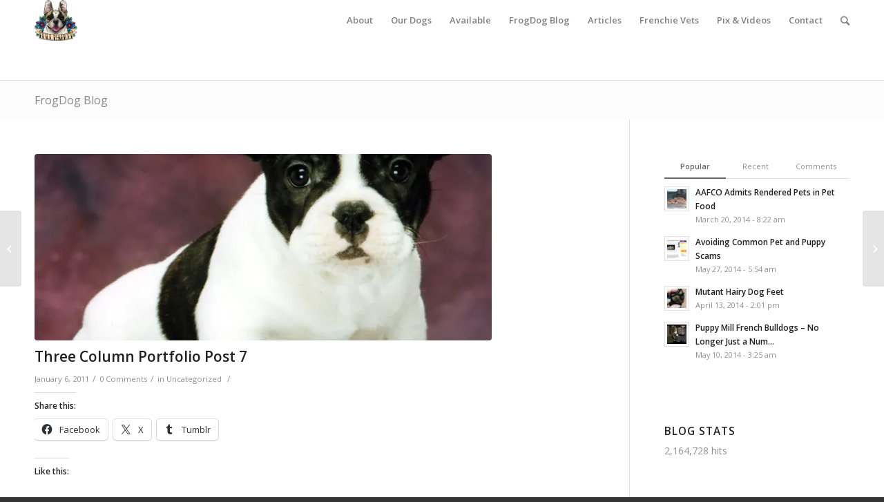

--- FILE ---
content_type: text/html; charset=UTF-8
request_url: https://www.bullmarketfrogs.com/three-column-portfolio-post-7/
body_size: 21220
content:
<!DOCTYPE html>
<html lang="en-US" class="html_stretched responsive av-preloader-disabled av-default-lightbox  html_header_top html_logo_left html_main_nav_header html_menu_right html_large html_header_sticky html_header_shrinking html_mobile_menu_tablet html_header_mobile_behavior html_header_searchicon html_content_align_center html_header_unstick_top_disabled html_header_stretch_disabled html_minimal_header html_entry_id_471 ">
<head>
<meta charset="UTF-8" />


<!-- mobile setting -->
<meta name="viewport" content="width=device-width, initial-scale=1, maximum-scale=1">

<!-- Scripts/CSS and wp_head hook -->
<meta name='robots' content='index, follow, max-image-preview:large, max-snippet:-1, max-video-preview:-1' />

	<!-- This site is optimized with the Yoast SEO plugin v26.8 - https://yoast.com/product/yoast-seo-wordpress/ -->
	<title>Three Column Portfolio Post 7 - French Bulldogs by Bullmarket</title>
	<link rel="canonical" href="https://www.bullmarketfrogs.com/three-column-portfolio-post-7/" />
	<meta property="og:locale" content="en_US" />
	<meta property="og:type" content="article" />
	<meta property="og:title" content="Three Column Portfolio Post 7 - French Bulldogs by Bullmarket" />
	<meta property="og:url" content="https://www.bullmarketfrogs.com/three-column-portfolio-post-7/" />
	<meta property="og:site_name" content="French Bulldogs by Bullmarket" />
	<meta property="article:published_time" content="2011-01-06T07:52:46+00:00" />
	<meta property="og:image" content="https://i2.wp.com/bullmarketfrogs.com/wp-content/uploads/2015/04/Brindle_pied_frenchbulldog.jpg?fit=662%2C662&ssl=1" />
	<meta property="og:image:width" content="662" />
	<meta property="og:image:height" content="662" />
	<meta property="og:image:type" content="image/jpeg" />
	<meta name="author" content="Carol" />
	<meta name="twitter:card" content="summary_large_image" />
	<meta name="twitter:creator" content="@frogdogz" />
	<meta name="twitter:site" content="@frogdogz" />
	<meta name="twitter:label1" content="Written by" />
	<meta name="twitter:data1" content="Carol" />
	<script type="application/ld+json" class="yoast-schema-graph">{"@context":"https://schema.org","@graph":[{"@type":"Article","@id":"https://www.bullmarketfrogs.com/three-column-portfolio-post-7/#article","isPartOf":{"@id":"https://www.bullmarketfrogs.com/three-column-portfolio-post-7/"},"author":{"name":"Carol","@id":"https://www.bullmarketfrogs.com/#/schema/person/358e485cc7325ea70ac134a4de2c3ee4"},"headline":"Three Column Portfolio Post 7","datePublished":"2011-01-06T07:52:46+00:00","mainEntityOfPage":{"@id":"https://www.bullmarketfrogs.com/three-column-portfolio-post-7/"},"wordCount":4,"commentCount":0,"publisher":{"@id":"https://www.bullmarketfrogs.com/#organization"},"image":{"@id":"https://www.bullmarketfrogs.com/three-column-portfolio-post-7/#primaryimage"},"thumbnailUrl":"https://i0.wp.com/www.bullmarketfrogs.com/wp-content/uploads/2015/04/Brindle_pied_frenchbulldog.jpg?fit=662%2C662&ssl=1","inLanguage":"en-US","potentialAction":[{"@type":"CommentAction","name":"Comment","target":["https://www.bullmarketfrogs.com/three-column-portfolio-post-7/#respond"]}]},{"@type":"WebPage","@id":"https://www.bullmarketfrogs.com/three-column-portfolio-post-7/","url":"https://www.bullmarketfrogs.com/three-column-portfolio-post-7/","name":"Three Column Portfolio Post 7 - French Bulldogs by Bullmarket","isPartOf":{"@id":"https://www.bullmarketfrogs.com/#website"},"primaryImageOfPage":{"@id":"https://www.bullmarketfrogs.com/three-column-portfolio-post-7/#primaryimage"},"image":{"@id":"https://www.bullmarketfrogs.com/three-column-portfolio-post-7/#primaryimage"},"thumbnailUrl":"https://i0.wp.com/www.bullmarketfrogs.com/wp-content/uploads/2015/04/Brindle_pied_frenchbulldog.jpg?fit=662%2C662&ssl=1","datePublished":"2011-01-06T07:52:46+00:00","inLanguage":"en-US","potentialAction":[{"@type":"ReadAction","target":["https://www.bullmarketfrogs.com/three-column-portfolio-post-7/"]}]},{"@type":"ImageObject","inLanguage":"en-US","@id":"https://www.bullmarketfrogs.com/three-column-portfolio-post-7/#primaryimage","url":"https://i0.wp.com/www.bullmarketfrogs.com/wp-content/uploads/2015/04/Brindle_pied_frenchbulldog.jpg?fit=662%2C662&ssl=1","contentUrl":"https://i0.wp.com/www.bullmarketfrogs.com/wp-content/uploads/2015/04/Brindle_pied_frenchbulldog.jpg?fit=662%2C662&ssl=1","width":662,"height":662,"caption":"Bullmarket French Bulldog Breeders"},{"@type":"WebSite","@id":"https://www.bullmarketfrogs.com/#website","url":"https://www.bullmarketfrogs.com/","name":"French Bulldogs by Bullmarket","description":"French Bulldog Breeders in Canada &amp; Michigan USA","publisher":{"@id":"https://www.bullmarketfrogs.com/#organization"},"potentialAction":[{"@type":"SearchAction","target":{"@type":"EntryPoint","urlTemplate":"https://www.bullmarketfrogs.com/?s={search_term_string}"},"query-input":{"@type":"PropertyValueSpecification","valueRequired":true,"valueName":"search_term_string"}}],"inLanguage":"en-US"},{"@type":"Organization","@id":"https://www.bullmarketfrogs.com/#organization","name":"French Bulldogs by Bullmarket","url":"https://www.bullmarketfrogs.com/","logo":{"@type":"ImageObject","inLanguage":"en-US","@id":"https://www.bullmarketfrogs.com/#/schema/logo/image/","url":"https://i2.wp.com/bullmarketfrogs.com/wp-content/uploads/2015/04/Brindle_pied_frenchbulldog.jpg?fit=662%2C662&ssl=1","contentUrl":"https://i2.wp.com/bullmarketfrogs.com/wp-content/uploads/2015/04/Brindle_pied_frenchbulldog.jpg?fit=662%2C662&ssl=1","width":662,"height":662,"caption":"French Bulldogs by Bullmarket"},"image":{"@id":"https://www.bullmarketfrogs.com/#/schema/logo/image/"},"sameAs":["https://x.com/frogdogz"]},{"@type":"Person","@id":"https://www.bullmarketfrogs.com/#/schema/person/358e485cc7325ea70ac134a4de2c3ee4","name":"Carol","image":{"@type":"ImageObject","inLanguage":"en-US","@id":"https://www.bullmarketfrogs.com/#/schema/person/image/","url":"https://secure.gravatar.com/avatar/b909528c1320adef967f99ee7c3f2acb04a5dc603c91756a6cc9e45a1f118326?s=96&d=mm&r=g","contentUrl":"https://secure.gravatar.com/avatar/b909528c1320adef967f99ee7c3f2acb04a5dc603c91756a6cc9e45a1f118326?s=96&d=mm&r=g","caption":"Carol"},"sameAs":["https://x.com/frogdogz"],"url":"https://www.bullmarketfrogs.com/author/bmrktadmin/"}]}</script>
	<!-- / Yoast SEO plugin. -->


<link rel='dns-prefetch' href='//www.bullmarketfrogs.com' />
<link rel='dns-prefetch' href='//secure.gravatar.com' />
<link rel='dns-prefetch' href='//stats.wp.com' />
<link rel='dns-prefetch' href='//v0.wordpress.com' />
<link rel='dns-prefetch' href='//jetpack.wordpress.com' />
<link rel='dns-prefetch' href='//s0.wp.com' />
<link rel='dns-prefetch' href='//public-api.wordpress.com' />
<link rel='dns-prefetch' href='//0.gravatar.com' />
<link rel='dns-prefetch' href='//1.gravatar.com' />
<link rel='dns-prefetch' href='//2.gravatar.com' />
<link rel='dns-prefetch' href='//widgets.wp.com' />
<link rel='preconnect' href='//i0.wp.com' />
<link rel='preconnect' href='//c0.wp.com' />
<link rel="alternate" type="application/rss+xml" title="French Bulldogs by Bullmarket &raquo; Feed" href="https://www.bullmarketfrogs.com/feed/" />
<link rel="alternate" type="application/rss+xml" title="French Bulldogs by Bullmarket &raquo; Comments Feed" href="https://www.bullmarketfrogs.com/comments/feed/" />
<link rel="alternate" type="application/rss+xml" title="French Bulldogs by Bullmarket &raquo; Three Column Portfolio Post 7 Comments Feed" href="https://www.bullmarketfrogs.com/three-column-portfolio-post-7/feed/" />
<link rel="alternate" title="oEmbed (JSON)" type="application/json+oembed" href="https://www.bullmarketfrogs.com/wp-json/oembed/1.0/embed?url=https%3A%2F%2Fwww.bullmarketfrogs.com%2Fthree-column-portfolio-post-7%2F" />
<link rel="alternate" title="oEmbed (XML)" type="text/xml+oembed" href="https://www.bullmarketfrogs.com/wp-json/oembed/1.0/embed?url=https%3A%2F%2Fwww.bullmarketfrogs.com%2Fthree-column-portfolio-post-7%2F&#038;format=xml" />

<!-- google webfont font replacement -->
<link rel='stylesheet' id='avia-google-webfont' href='//fonts.googleapis.com/css?family=Open+Sans:400,600' type='text/css' media='all'/> 
<style id='wp-img-auto-sizes-contain-inline-css' type='text/css'>
img:is([sizes=auto i],[sizes^="auto," i]){contain-intrinsic-size:3000px 1500px}
/*# sourceURL=wp-img-auto-sizes-contain-inline-css */
</style>
<link rel='stylesheet' id='thickbox.css-css' href='https://c0.wp.com/c/6.9/wp-includes/js/thickbox/thickbox.css' type='text/css' media='all' />
<link rel='stylesheet' id='jetpack_related-posts-css' href='https://c0.wp.com/p/jetpack/15.4/modules/related-posts/related-posts.css' type='text/css' media='all' />
<style id='wp-emoji-styles-inline-css' type='text/css'>

	img.wp-smiley, img.emoji {
		display: inline !important;
		border: none !important;
		box-shadow: none !important;
		height: 1em !important;
		width: 1em !important;
		margin: 0 0.07em !important;
		vertical-align: -0.1em !important;
		background: none !important;
		padding: 0 !important;
	}
/*# sourceURL=wp-emoji-styles-inline-css */
</style>
<link rel='stylesheet' id='wp-block-library-css' href='https://c0.wp.com/c/6.9/wp-includes/css/dist/block-library/style.min.css' type='text/css' media='all' />
<style id='global-styles-inline-css' type='text/css'>
:root{--wp--preset--aspect-ratio--square: 1;--wp--preset--aspect-ratio--4-3: 4/3;--wp--preset--aspect-ratio--3-4: 3/4;--wp--preset--aspect-ratio--3-2: 3/2;--wp--preset--aspect-ratio--2-3: 2/3;--wp--preset--aspect-ratio--16-9: 16/9;--wp--preset--aspect-ratio--9-16: 9/16;--wp--preset--color--black: #000000;--wp--preset--color--cyan-bluish-gray: #abb8c3;--wp--preset--color--white: #ffffff;--wp--preset--color--pale-pink: #f78da7;--wp--preset--color--vivid-red: #cf2e2e;--wp--preset--color--luminous-vivid-orange: #ff6900;--wp--preset--color--luminous-vivid-amber: #fcb900;--wp--preset--color--light-green-cyan: #7bdcb5;--wp--preset--color--vivid-green-cyan: #00d084;--wp--preset--color--pale-cyan-blue: #8ed1fc;--wp--preset--color--vivid-cyan-blue: #0693e3;--wp--preset--color--vivid-purple: #9b51e0;--wp--preset--gradient--vivid-cyan-blue-to-vivid-purple: linear-gradient(135deg,rgb(6,147,227) 0%,rgb(155,81,224) 100%);--wp--preset--gradient--light-green-cyan-to-vivid-green-cyan: linear-gradient(135deg,rgb(122,220,180) 0%,rgb(0,208,130) 100%);--wp--preset--gradient--luminous-vivid-amber-to-luminous-vivid-orange: linear-gradient(135deg,rgb(252,185,0) 0%,rgb(255,105,0) 100%);--wp--preset--gradient--luminous-vivid-orange-to-vivid-red: linear-gradient(135deg,rgb(255,105,0) 0%,rgb(207,46,46) 100%);--wp--preset--gradient--very-light-gray-to-cyan-bluish-gray: linear-gradient(135deg,rgb(238,238,238) 0%,rgb(169,184,195) 100%);--wp--preset--gradient--cool-to-warm-spectrum: linear-gradient(135deg,rgb(74,234,220) 0%,rgb(151,120,209) 20%,rgb(207,42,186) 40%,rgb(238,44,130) 60%,rgb(251,105,98) 80%,rgb(254,248,76) 100%);--wp--preset--gradient--blush-light-purple: linear-gradient(135deg,rgb(255,206,236) 0%,rgb(152,150,240) 100%);--wp--preset--gradient--blush-bordeaux: linear-gradient(135deg,rgb(254,205,165) 0%,rgb(254,45,45) 50%,rgb(107,0,62) 100%);--wp--preset--gradient--luminous-dusk: linear-gradient(135deg,rgb(255,203,112) 0%,rgb(199,81,192) 50%,rgb(65,88,208) 100%);--wp--preset--gradient--pale-ocean: linear-gradient(135deg,rgb(255,245,203) 0%,rgb(182,227,212) 50%,rgb(51,167,181) 100%);--wp--preset--gradient--electric-grass: linear-gradient(135deg,rgb(202,248,128) 0%,rgb(113,206,126) 100%);--wp--preset--gradient--midnight: linear-gradient(135deg,rgb(2,3,129) 0%,rgb(40,116,252) 100%);--wp--preset--font-size--small: 13px;--wp--preset--font-size--medium: 20px;--wp--preset--font-size--large: 36px;--wp--preset--font-size--x-large: 42px;--wp--preset--spacing--20: 0.44rem;--wp--preset--spacing--30: 0.67rem;--wp--preset--spacing--40: 1rem;--wp--preset--spacing--50: 1.5rem;--wp--preset--spacing--60: 2.25rem;--wp--preset--spacing--70: 3.38rem;--wp--preset--spacing--80: 5.06rem;--wp--preset--shadow--natural: 6px 6px 9px rgba(0, 0, 0, 0.2);--wp--preset--shadow--deep: 12px 12px 50px rgba(0, 0, 0, 0.4);--wp--preset--shadow--sharp: 6px 6px 0px rgba(0, 0, 0, 0.2);--wp--preset--shadow--outlined: 6px 6px 0px -3px rgb(255, 255, 255), 6px 6px rgb(0, 0, 0);--wp--preset--shadow--crisp: 6px 6px 0px rgb(0, 0, 0);}:where(.is-layout-flex){gap: 0.5em;}:where(.is-layout-grid){gap: 0.5em;}body .is-layout-flex{display: flex;}.is-layout-flex{flex-wrap: wrap;align-items: center;}.is-layout-flex > :is(*, div){margin: 0;}body .is-layout-grid{display: grid;}.is-layout-grid > :is(*, div){margin: 0;}:where(.wp-block-columns.is-layout-flex){gap: 2em;}:where(.wp-block-columns.is-layout-grid){gap: 2em;}:where(.wp-block-post-template.is-layout-flex){gap: 1.25em;}:where(.wp-block-post-template.is-layout-grid){gap: 1.25em;}.has-black-color{color: var(--wp--preset--color--black) !important;}.has-cyan-bluish-gray-color{color: var(--wp--preset--color--cyan-bluish-gray) !important;}.has-white-color{color: var(--wp--preset--color--white) !important;}.has-pale-pink-color{color: var(--wp--preset--color--pale-pink) !important;}.has-vivid-red-color{color: var(--wp--preset--color--vivid-red) !important;}.has-luminous-vivid-orange-color{color: var(--wp--preset--color--luminous-vivid-orange) !important;}.has-luminous-vivid-amber-color{color: var(--wp--preset--color--luminous-vivid-amber) !important;}.has-light-green-cyan-color{color: var(--wp--preset--color--light-green-cyan) !important;}.has-vivid-green-cyan-color{color: var(--wp--preset--color--vivid-green-cyan) !important;}.has-pale-cyan-blue-color{color: var(--wp--preset--color--pale-cyan-blue) !important;}.has-vivid-cyan-blue-color{color: var(--wp--preset--color--vivid-cyan-blue) !important;}.has-vivid-purple-color{color: var(--wp--preset--color--vivid-purple) !important;}.has-black-background-color{background-color: var(--wp--preset--color--black) !important;}.has-cyan-bluish-gray-background-color{background-color: var(--wp--preset--color--cyan-bluish-gray) !important;}.has-white-background-color{background-color: var(--wp--preset--color--white) !important;}.has-pale-pink-background-color{background-color: var(--wp--preset--color--pale-pink) !important;}.has-vivid-red-background-color{background-color: var(--wp--preset--color--vivid-red) !important;}.has-luminous-vivid-orange-background-color{background-color: var(--wp--preset--color--luminous-vivid-orange) !important;}.has-luminous-vivid-amber-background-color{background-color: var(--wp--preset--color--luminous-vivid-amber) !important;}.has-light-green-cyan-background-color{background-color: var(--wp--preset--color--light-green-cyan) !important;}.has-vivid-green-cyan-background-color{background-color: var(--wp--preset--color--vivid-green-cyan) !important;}.has-pale-cyan-blue-background-color{background-color: var(--wp--preset--color--pale-cyan-blue) !important;}.has-vivid-cyan-blue-background-color{background-color: var(--wp--preset--color--vivid-cyan-blue) !important;}.has-vivid-purple-background-color{background-color: var(--wp--preset--color--vivid-purple) !important;}.has-black-border-color{border-color: var(--wp--preset--color--black) !important;}.has-cyan-bluish-gray-border-color{border-color: var(--wp--preset--color--cyan-bluish-gray) !important;}.has-white-border-color{border-color: var(--wp--preset--color--white) !important;}.has-pale-pink-border-color{border-color: var(--wp--preset--color--pale-pink) !important;}.has-vivid-red-border-color{border-color: var(--wp--preset--color--vivid-red) !important;}.has-luminous-vivid-orange-border-color{border-color: var(--wp--preset--color--luminous-vivid-orange) !important;}.has-luminous-vivid-amber-border-color{border-color: var(--wp--preset--color--luminous-vivid-amber) !important;}.has-light-green-cyan-border-color{border-color: var(--wp--preset--color--light-green-cyan) !important;}.has-vivid-green-cyan-border-color{border-color: var(--wp--preset--color--vivid-green-cyan) !important;}.has-pale-cyan-blue-border-color{border-color: var(--wp--preset--color--pale-cyan-blue) !important;}.has-vivid-cyan-blue-border-color{border-color: var(--wp--preset--color--vivid-cyan-blue) !important;}.has-vivid-purple-border-color{border-color: var(--wp--preset--color--vivid-purple) !important;}.has-vivid-cyan-blue-to-vivid-purple-gradient-background{background: var(--wp--preset--gradient--vivid-cyan-blue-to-vivid-purple) !important;}.has-light-green-cyan-to-vivid-green-cyan-gradient-background{background: var(--wp--preset--gradient--light-green-cyan-to-vivid-green-cyan) !important;}.has-luminous-vivid-amber-to-luminous-vivid-orange-gradient-background{background: var(--wp--preset--gradient--luminous-vivid-amber-to-luminous-vivid-orange) !important;}.has-luminous-vivid-orange-to-vivid-red-gradient-background{background: var(--wp--preset--gradient--luminous-vivid-orange-to-vivid-red) !important;}.has-very-light-gray-to-cyan-bluish-gray-gradient-background{background: var(--wp--preset--gradient--very-light-gray-to-cyan-bluish-gray) !important;}.has-cool-to-warm-spectrum-gradient-background{background: var(--wp--preset--gradient--cool-to-warm-spectrum) !important;}.has-blush-light-purple-gradient-background{background: var(--wp--preset--gradient--blush-light-purple) !important;}.has-blush-bordeaux-gradient-background{background: var(--wp--preset--gradient--blush-bordeaux) !important;}.has-luminous-dusk-gradient-background{background: var(--wp--preset--gradient--luminous-dusk) !important;}.has-pale-ocean-gradient-background{background: var(--wp--preset--gradient--pale-ocean) !important;}.has-electric-grass-gradient-background{background: var(--wp--preset--gradient--electric-grass) !important;}.has-midnight-gradient-background{background: var(--wp--preset--gradient--midnight) !important;}.has-small-font-size{font-size: var(--wp--preset--font-size--small) !important;}.has-medium-font-size{font-size: var(--wp--preset--font-size--medium) !important;}.has-large-font-size{font-size: var(--wp--preset--font-size--large) !important;}.has-x-large-font-size{font-size: var(--wp--preset--font-size--x-large) !important;}
/*# sourceURL=global-styles-inline-css */
</style>

<style id='classic-theme-styles-inline-css' type='text/css'>
/*! This file is auto-generated */
.wp-block-button__link{color:#fff;background-color:#32373c;border-radius:9999px;box-shadow:none;text-decoration:none;padding:calc(.667em + 2px) calc(1.333em + 2px);font-size:1.125em}.wp-block-file__button{background:#32373c;color:#fff;text-decoration:none}
/*# sourceURL=/wp-includes/css/classic-themes.min.css */
</style>
<link rel='stylesheet' id='css_newsletter-css' href='https://www.bullmarketfrogs.com/wp-content/plugins/anywp-mailchimp/anywp-mailchimp.css?ver=d8db92c1b8a80818470ff495ff7d582c' type='text/css' media='all' />
<link rel='stylesheet' id='contact-form-7-css' href='https://www.bullmarketfrogs.com/wp-content/plugins/contact-form-7/includes/css/styles.css?ver=6.1.4' type='text/css' media='all' />
<link rel='stylesheet' id='social_comments_rtl-css' href='https://www.bullmarketfrogs.com/wp-content/plugins/social-comments/assets/css/social_comments.css?ver=d8db92c1b8a80818470ff495ff7d582c' type='text/css' media='all' />
<link rel='stylesheet' id='avia-grid-css' href='https://www.bullmarketfrogs.com/wp-content/themes/enfold/css/grid.css?ver=2' type='text/css' media='all' />
<link rel='stylesheet' id='avia-base-css' href='https://www.bullmarketfrogs.com/wp-content/themes/enfold/css/base.css?ver=2' type='text/css' media='all' />
<link rel='stylesheet' id='avia-layout-css' href='https://www.bullmarketfrogs.com/wp-content/themes/enfold/css/layout.css?ver=2' type='text/css' media='all' />
<link rel='stylesheet' id='avia-scs-css' href='https://www.bullmarketfrogs.com/wp-content/themes/enfold/css/shortcodes.css?ver=2' type='text/css' media='all' />
<link rel='stylesheet' id='avia-popup-css-css' href='https://www.bullmarketfrogs.com/wp-content/themes/enfold/js/aviapopup/magnific-popup.css?ver=1' type='text/css' media='screen' />
<link rel='stylesheet' id='avia-media-css' href='https://www.bullmarketfrogs.com/wp-content/themes/enfold/js/mediaelement/skin-1/mediaelementplayer.css?ver=1' type='text/css' media='screen' />
<link rel='stylesheet' id='avia-print-css' href='https://www.bullmarketfrogs.com/wp-content/themes/enfold/css/print.css?ver=1' type='text/css' media='print' />
<link rel='stylesheet' id='avia-dynamic-css' href='https://www.bullmarketfrogs.com/wp-content/uploads/dynamic_avia/enfold.css?ver=58669ee38a7e3' type='text/css' media='all' />
<link rel='stylesheet' id='avia-custom-css' href='https://www.bullmarketfrogs.com/wp-content/themes/enfold/css/custom.css?ver=2' type='text/css' media='all' />
<link rel='stylesheet' id='jetpack_likes-css' href='https://c0.wp.com/p/jetpack/15.4/modules/likes/style.css' type='text/css' media='all' />
<style id='jetpack_facebook_likebox-inline-css' type='text/css'>
.widget_facebook_likebox {
	overflow: hidden;
}

/*# sourceURL=https://www.bullmarketfrogs.com/wp-content/plugins/jetpack/modules/widgets/facebook-likebox/style.css */
</style>
<link rel='stylesheet' id='flick-css' href='https://www.bullmarketfrogs.com/wp-content/plugins/mailchimp/assets/css/flick/flick.css?ver=2.0.1' type='text/css' media='all' />
<link rel='stylesheet' id='mailchimp_sf_main_css-css' href='https://www.bullmarketfrogs.com/wp-content/plugins/mailchimp/assets/css/frontend.css?ver=2.0.1' type='text/css' media='all' />
<style id='mailchimp_sf_main_css-inline-css' type='text/css'>
	.mc_signup_form {
		padding:5px;
		border-width: 1px;
		border-style: solid;
		border-color: #C4D3EA;
		color: #555555;
		background-color: #EEF3F8;
	}
	
/*# sourceURL=mailchimp_sf_main_css-inline-css */
</style>
<link rel='stylesheet' id='sharedaddy-css' href='https://c0.wp.com/p/jetpack/15.4/modules/sharedaddy/sharing.css' type='text/css' media='all' />
<link rel='stylesheet' id='social-logos-css' href='https://c0.wp.com/p/jetpack/15.4/_inc/social-logos/social-logos.min.css' type='text/css' media='all' />
<script type="text/javascript" src="https://c0.wp.com/c/6.9/wp-includes/js/jquery/jquery.min.js" id="jquery-core-js"></script>
<script type="text/javascript" src="https://c0.wp.com/c/6.9/wp-includes/js/jquery/jquery-migrate.min.js" id="jquery-migrate-js"></script>
<script type="text/javascript" src="https://www.bullmarketfrogs.com/wp-content/plugins/mailchimp-widget/js/mailchimp-widget-min.js?ver=d8db92c1b8a80818470ff495ff7d582c" id="ns-mc-widget-js"></script>
<script type="text/javascript" id="jetpack_related-posts-js-extra">
/* <![CDATA[ */
var related_posts_js_options = {"post_heading":"h4"};
//# sourceURL=jetpack_related-posts-js-extra
/* ]]> */
</script>
<script type="text/javascript" src="https://c0.wp.com/p/jetpack/15.4/_inc/build/related-posts/related-posts.min.js" id="jetpack_related-posts-js"></script>
<script type="text/javascript" src="https://www.bullmarketfrogs.com/wp-content/plugins/anywp-mailchimp/jquery.form.js?ver=d8db92c1b8a80818470ff495ff7d582c" id="js_jquery_form-js"></script>
<script type="text/javascript" src="https://www.bullmarketfrogs.com/wp-content/plugins/anywp-mailchimp/anywp-mailchimp.js?ver=d8db92c1b8a80818470ff495ff7d582c" id="js_newsletter-js"></script>
<script type="text/javascript" src="https://www.bullmarketfrogs.com/wp-content/themes/enfold/js/avia-compat.js?ver=2" id="avia-compat-js"></script>
<link rel="https://api.w.org/" href="https://www.bullmarketfrogs.com/wp-json/" /><link rel="alternate" title="JSON" type="application/json" href="https://www.bullmarketfrogs.com/wp-json/wp/v2/posts/471" /><link rel="EditURI" type="application/rsd+xml" title="RSD" href="https://www.bullmarketfrogs.com/xmlrpc.php?rsd" />
<link rel='shortlink' href='https://wp.me/p3D3Bw-7B' />
<meta property="fb:app_id" content="129456657137160"/><!-- SLP Custom CSS -->
<style type="text/css">
div#map.slp_map {
width:100%;
height:480px;
}
div#slp_tagline {
width:100%;
}
</style>

<!-- <meta name="vfbPro" version="2.5.1" /> -->
	<style>img#wpstats{display:none}</style>
		<link rel="profile" href="http://gmpg.org/xfn/11" />
<link rel="alternate" type="application/rss+xml" title="French Bulldogs by Bullmarket RSS2 Feed" href="https://www.bullmarketfrogs.com/feed/" />
<link rel="pingback" href="https://www.bullmarketfrogs.com/xmlrpc.php" />
<!--[if lt IE 9]><script src="https://www.bullmarketfrogs.com/wp-content/themes/enfold/js/html5shiv.js"></script><![endif]-->
<link rel="icon" href="https://www.bullmarketfrogs.com/wp-content/uploads/2015/06/bullmarket-icon.png" type="image/png">


<!--
Debugging Info for Theme support: 

Theme: Enfold
Version: 3.8.4
Installed: enfold
AviaFramework Version: 4.6
AviaBuilder Version: 0.9.4
ML:256-PU:25-PLA:27
WP:6.9
Updates: enabled
-->

<style type='text/css'>
@font-face {font-family: 'entypo-fontello'; font-weight: normal; font-style: normal;
src: url('https://www.bullmarketfrogs.com/wp-content/themes/enfold/config-templatebuilder/avia-template-builder/assets/fonts/entypo-fontello.eot?v=3');
src: url('https://www.bullmarketfrogs.com/wp-content/themes/enfold/config-templatebuilder/avia-template-builder/assets/fonts/entypo-fontello.eot?v=3#iefix') format('embedded-opentype'), 
url('https://www.bullmarketfrogs.com/wp-content/themes/enfold/config-templatebuilder/avia-template-builder/assets/fonts/entypo-fontello.woff?v=3') format('woff'), 
url('https://www.bullmarketfrogs.com/wp-content/themes/enfold/config-templatebuilder/avia-template-builder/assets/fonts/entypo-fontello.ttf?v=3') format('truetype'), 
url('https://www.bullmarketfrogs.com/wp-content/themes/enfold/config-templatebuilder/avia-template-builder/assets/fonts/entypo-fontello.svg?v=3#entypo-fontello') format('svg');
} #top .avia-font-entypo-fontello, body .avia-font-entypo-fontello, html body [data-av_iconfont='entypo-fontello']:before{ font-family: 'entypo-fontello'; }
</style>
<link rel='stylesheet' id='genericons-css' href='https://c0.wp.com/p/jetpack/15.4/_inc/genericons/genericons/genericons.css' type='text/css' media='all' />
<link rel='stylesheet' id='jetpack_social_media_icons_widget-css' href='https://c0.wp.com/p/jetpack/15.4/modules/widgets/social-media-icons/style.css' type='text/css' media='all' />
</head>




<body id="top" class="wp-singular post-template-default single single-post postid-471 single-format-standard wp-theme-enfold stretched open_sans " itemscope="itemscope" itemtype="https://schema.org/WebPage" >

	
	<div id='wrap_all'>

	
<header id='header' class='all_colors header_color light_bg_color  av_header_top av_logo_left av_main_nav_header av_menu_right av_large av_header_sticky av_header_shrinking av_header_stretch_disabled av_mobile_menu_tablet av_header_searchicon av_header_unstick_top_disabled av_minimal_header av_bottom_nav_disabled  av_header_border_disabled'  role="banner" itemscope="itemscope" itemtype="https://schema.org/WPHeader" >

<a id="advanced_menu_toggle" href="#" aria-hidden='true' data-av_icon='' data-av_iconfont='entypo-fontello'></a><a id="advanced_menu_hide" href="#" 	aria-hidden='true' data-av_icon='' data-av_iconfont='entypo-fontello'></a>		<div  id='header_main' class='container_wrap container_wrap_logo'>
	
        <div class='container av-logo-container'><div class='inner-container'><strong class='logo'><a href='https://www.bullmarketfrogs.com/'><img height='100' width='300' src='https://www.bullmarketfrogs.com/wp-content/uploads/2015/06/bullmarket-logo.png' alt='French Bulldogs by Bullmarket' /></a></strong><nav class='main_menu' data-selectname='Select a page'  role="navigation" itemscope="itemscope" itemtype="https://schema.org/SiteNavigationElement" ><div class="avia-menu av-main-nav-wrap"><ul id="avia-menu" class="menu av-main-nav"><li id="menu-item-6778" class="menu-item menu-item-type-post_type menu-item-object-page menu-item-top-level menu-item-top-level-1"><a href="https://www.bullmarketfrogs.com/french-bulldog-breeders-in-canada/" itemprop="url"><span class="avia-bullet"></span><span class="avia-menu-text">About</span><span class="avia-menu-fx"><span class="avia-arrow-wrap"><span class="avia-arrow"></span></span></span></a></li>
<li id="menu-item-1338" class="menu-item menu-item-type-post_type menu-item-object-page menu-item-top-level menu-item-top-level-2"><a title="The Bullmarket French Bulldogs" href="https://www.bullmarketfrogs.com/bullmarket-french-bulldog-profiles/" itemprop="url"><span class="avia-bullet"></span><span class="avia-menu-text">Our Dogs</span><span class="avia-menu-fx"><span class="avia-arrow-wrap"><span class="avia-arrow"></span></span></span></a></li>
<li id="menu-item-6780" class="menu-item menu-item-type-post_type menu-item-object-page menu-item-has-children menu-item-top-level menu-item-top-level-3"><a title="Available French Bulldog Puppies" href="https://www.bullmarketfrogs.com/available-french-bulldog-puppies-for-sale/" itemprop="url"><span class="avia-bullet"></span><span class="avia-menu-text">Available</span><span class="avia-menu-fx"><span class="avia-arrow-wrap"><span class="avia-arrow"></span></span></span></a>


<ul class="sub-menu">
	<li id="menu-item-9297" class="menu-item menu-item-type-custom menu-item-object-custom"><a href="https://www.bullmarketfrogs.com/available-french-bulldog-puppies-for-sale/" itemprop="url"><span class="avia-bullet"></span><span class="avia-menu-text">Available Puppies</span></a></li>
	<li id="menu-item-6934" class="menu-item menu-item-type-post_type menu-item-object-page"><a href="https://www.bullmarketfrogs.com/available-french-bulldog-puppies-for-sale/french-bulldog-puppy-sales-policy/" itemprop="url"><span class="avia-bullet"></span><span class="avia-menu-text">Puppy Sales Policy</span></a></li>
	<li id="menu-item-6781" class="menu-item menu-item-type-post_type menu-item-object-page"><a title="Bullmarket Puppy Application Form" href="https://www.bullmarketfrogs.com/bullmarket-puppy-application-form/" itemprop="url"><span class="avia-bullet"></span><span class="avia-menu-text">Application Form</span></a></li>
	<li id="menu-item-6933" class="menu-item menu-item-type-post_type menu-item-object-page"><a href="https://www.bullmarketfrogs.com/available-french-bulldog-puppies-for-sale/naturally-reared-and-raw-fed-french-bulldogs/" itemprop="url"><span class="avia-bullet"></span><span class="avia-menu-text">Naturally Reared French Bulldogs</span></a></li>
	<li id="menu-item-6845" class="menu-item menu-item-type-post_type menu-item-object-page"><a title="French Bulldog Foods We Recommend" href="https://www.bullmarketfrogs.com/french-bulldog-articles/feeding-your-french-bulldog/" itemprop="url"><span class="avia-bullet"></span><span class="avia-menu-text">Feeding Your Frenchie</span></a></li>
	<li id="menu-item-6846" class="menu-item menu-item-type-post_type menu-item-object-page"><a href="https://www.bullmarketfrogs.com/french-bulldog-articles/french-bulldog-gift-store/" itemprop="url"><span class="avia-bullet"></span><span class="avia-menu-text">French Bulldog Essentials</span></a></li>
	<li id="menu-item-7058" class="menu-item menu-item-type-post_type menu-item-object-page"><a href="https://www.bullmarketfrogs.com/french-bulldog-rescue-canada/" itemprop="url"><span class="avia-bullet"></span><span class="avia-menu-text">French Bulldog Rescue and Adoption</span></a></li>
</ul>
</li>
<li id="menu-item-9294" class="menu-item menu-item-type-custom menu-item-object-custom menu-item-top-level menu-item-top-level-4"><a href="https://www.bullmarketfrogs.com/blog/" itemprop="url"><span class="avia-bullet"></span><span class="avia-menu-text">FrogDog Blog</span><span class="avia-menu-fx"><span class="avia-arrow-wrap"><span class="avia-arrow"></span></span></span></a></li>
<li id="menu-item-7188" class="menu-item menu-item-type-post_type menu-item-object-page menu-item-has-children menu-item-top-level menu-item-top-level-5"><a title="French Bulldog Articles and Research" href="https://www.bullmarketfrogs.com/french-bulldog-articles/" itemprop="url"><span class="avia-bullet"></span><span class="avia-menu-text">Articles</span><span class="avia-menu-fx"><span class="avia-arrow-wrap"><span class="avia-arrow"></span></span></span></a>


<ul class="sub-menu">
	<li id="menu-item-9298" class="menu-item menu-item-type-custom menu-item-object-custom"><a href="https://www.bullmarketfrogs.com/french-bulldog-articles/" itemprop="url"><span class="avia-bullet"></span><span class="avia-menu-text">Main Articles Page</span></a></li>
	<li id="menu-item-8872" class="menu-item menu-item-type-post_type menu-item-object-page"><a title="Visual Guide to French Bulldog Colors" href="https://www.bullmarketfrogs.com/french-bulldog-articles/french-bulldog-colors-and-colloquialisms/" itemprop="url"><span class="avia-bullet"></span><span class="avia-menu-text">French Bulldog Colors</span></a></li>
	<li id="menu-item-7302" class="menu-item menu-item-type-post_type menu-item-object-page"><a href="https://www.bullmarketfrogs.com/french-bulldog-articles/no-merle-french-bulldogs/" itemprop="url"><span class="avia-bullet"></span><span class="avia-menu-text">No Merle French Bulldogs</span></a></li>
	<li id="menu-item-7305" class="menu-item menu-item-type-post_type menu-item-object-page"><a title="No Fad French Bulldog Colors" href="https://www.bullmarketfrogs.com/french-bulldog-articles/no-fad-french-bulldog-colors/" itemprop="url"><span class="avia-bullet"></span><span class="avia-menu-text">No Fad French Bulldog Colors</span></a></li>
	<li id="menu-item-6848" class="menu-item menu-item-type-post_type menu-item-object-page"><a href="https://www.bullmarketfrogs.com/french-bulldog-articles/avoiding-heat-stroke-in-your-french-bulldogs/" itemprop="url"><span class="avia-bullet"></span><span class="avia-menu-text">Avoiding Heat Stroke</span></a></li>
	<li id="menu-item-6850" class="menu-item menu-item-type-post_type menu-item-object-page"><a title="French Bulldog C-Section Video" href="https://www.bullmarketfrogs.com/french-bulldog-articles/french-bulldog-c-section-video/" itemprop="url"><span class="avia-bullet"></span><span class="avia-menu-text">C-Section Video</span></a></li>
	<li id="menu-item-7283" class="menu-item menu-item-type-post_type menu-item-object-page"><a href="https://www.bullmarketfrogs.com/french-bulldog-articles/choosing-a-french-bulldog-breeder/" itemprop="url"><span class="avia-bullet"></span><span class="avia-menu-text">Choosing a French Bulldog Breeder</span></a></li>
	<li id="menu-item-6849" class="menu-item menu-item-type-post_type menu-item-object-page"><a title="Dog Eat Dog &#8211; What&#8217;s Inside the Dog Foods We Feed" href="https://www.bullmarketfrogs.com/french-bulldog-articles/dog-eat-dog-whats-inside-the-dog-foods-we-feed/" itemprop="url"><span class="avia-bullet"></span><span class="avia-menu-text">Dog Eat Dog</span></a></li>
	<li id="menu-item-7240" class="menu-item menu-item-type-post_type menu-item-object-page"><a href="https://www.bullmarketfrogs.com/french-bulldog-articles/feeding-your-french-bulldog/" itemprop="url"><span class="avia-bullet"></span><span class="avia-menu-text">Dog Food We Recommend</span></a></li>
	<li id="menu-item-7241" class="menu-item menu-item-type-post_type menu-item-object-page"><a title="Feeding Your Frenchie &#8211; Raw Dog Food" href="https://www.bullmarketfrogs.com/french-bulldog-articles/raw-dog-food-for-french-bulldogs/" itemprop="url"><span class="avia-bullet"></span><span class="avia-menu-text">Feeding Your Frenchie &#8211; Raw Feeding</span></a></li>
	<li id="menu-item-7290" class="menu-item menu-item-type-post_type menu-item-object-page"><a title="Neospora Caninum &#038; Raw Dog Food" href="https://www.bullmarketfrogs.com/french-bulldog-articles/neospora-caninum-and-raw-dog-food/" itemprop="url"><span class="avia-bullet"></span><span class="avia-menu-text">Neospora Caninum &#038; Raw</span></a></li>
	<li id="menu-item-6853" class="menu-item menu-item-type-post_type menu-item-object-page"><a title="Guide to Canine Health Clearances and Registries" href="https://www.bullmarketfrogs.com/french-bulldog-articles/guide-to-canine-health-clearances-and-registries/" itemprop="url"><span class="avia-bullet"></span><span class="avia-menu-text">Health Clearances &#038; Registries</span></a></li>
	<li id="menu-item-6854" class="menu-item menu-item-type-post_type menu-item-object-page menu-item-has-children"><a title="French Bulldog Health and Genetic Conditions &#8211; Part 1" href="https://www.bullmarketfrogs.com/french-bulldog-articles/french-bulldog-health-and-genetic-conditions-part-1/" itemprop="url"><span class="avia-bullet"></span><span class="avia-menu-text">Health &#038; Genetic Conditions: 1</span></a>
	<ul class="sub-menu">
		<li id="menu-item-6855" class="menu-item menu-item-type-post_type menu-item-object-page"><a href="https://www.bullmarketfrogs.com/french-bulldog-articles/french-bulldog-health-and-genetic-conditions-part-2/" itemprop="url"><span class="avia-bullet"></span><span class="avia-menu-text">Health &#038; Genetic Conditions: 2</span></a></li>
		<li id="menu-item-6851" class="menu-item menu-item-type-post_type menu-item-object-page"><a href="https://www.bullmarketfrogs.com/french-bulldog-articles/french-bulldog-health-and-genetic-conditions-part-3/" itemprop="url"><span class="avia-bullet"></span><span class="avia-menu-text">Health &#038; Genetic Conditions: 3</span></a></li>
		<li id="menu-item-6852" class="menu-item menu-item-type-post_type menu-item-object-page"><a href="https://www.bullmarketfrogs.com/french-bulldog-articles/french-bulldog-health-and-genetic-conditions-part-4/" itemprop="url"><span class="avia-bullet"></span><span class="avia-menu-text">Health &#038; Genetic Conditions: 4</span></a></li>
		<li id="menu-item-6856" class="menu-item menu-item-type-post_type menu-item-object-page"><a href="https://www.bullmarketfrogs.com/french-bulldog-articles/french-bulldog-health-and-genetic-conditions-part-5/" itemprop="url"><span class="avia-bullet"></span><span class="avia-menu-text">Health &#038; Genetic Conditions: 5</span></a></li>
	</ul>
</li>
	<li id="menu-item-6958" class="menu-item menu-item-type-post_type menu-item-object-page"><a title="Should I Breed My French Bulldog &#8211; French Bulldog Breeding Risks" href="https://www.bullmarketfrogs.com/french-bulldog-articles/should-i-breed-my-french-bulldog/" itemprop="url"><span class="avia-bullet"></span><span class="avia-menu-text">Should I Breed My Frenchie?</span></a></li>
	<li id="menu-item-7059" class="menu-item menu-item-type-post_type menu-item-object-page menu-item-has-children"><a title="French Bulldog Antique Photographs" href="https://www.bullmarketfrogs.com/french-bulldog-articles/french-bulldog-antique-photographs/" itemprop="url"><span class="avia-bullet"></span><span class="avia-menu-text">French Bulldog Antique Photos</span></a>
	<ul class="sub-menu">
		<li id="menu-item-7060" class="menu-item menu-item-type-post_type menu-item-object-page"><a title="French Bulldog Antique Photographs &#8211; Part Two" href="https://www.bullmarketfrogs.com/french-bulldog-articles/french-bulldog-antique-photographs-part-two/" itemprop="url"><span class="avia-bullet"></span><span class="avia-menu-text">Antique Photos &#8211; Pt 2</span></a></li>
	</ul>
</li>
	<li id="menu-item-6959" class="menu-item menu-item-type-post_type menu-item-object-page"><a title="Welcome Home, Ruby &#8211; Why Microchips Work to Bring Pets Home" href="https://www.bullmarketfrogs.com/french-bulldog-articles/welcome-home-ruby-why-microchips-work-to-bring-pets-home/" itemprop="url"><span class="avia-bullet"></span><span class="avia-menu-text">Microchip Brings Ruby Home</span></a></li>
</ul>
</li>
<li id="menu-item-8380" class="menu-item menu-item-type-post_type menu-item-object-page menu-item-has-children menu-item-top-level menu-item-top-level-6"><a title="French Bulldog Friendly Veterinarians" href="https://www.bullmarketfrogs.com/french-bulldog-friendly-veterinarians-list/" itemprop="url"><span class="avia-bullet"></span><span class="avia-menu-text">Frenchie Vets</span><span class="avia-menu-fx"><span class="avia-arrow-wrap"><span class="avia-arrow"></span></span></span></a>


<ul class="sub-menu">
	<li id="menu-item-9299" class="menu-item menu-item-type-custom menu-item-object-custom"><a href="https://www.bullmarketfrogs.com/french-bulldog-friendly-veterinarians-list/" itemprop="url"><span class="avia-bullet"></span><span class="avia-menu-text">Frenchie Friendly Vets List</span></a></li>
	<li id="menu-item-8381" class="menu-item menu-item-type-post_type menu-item-object-page"><a href="https://www.bullmarketfrogs.com/french-bulldog-friendly-veterinarians-list/submit-your-french-bulldog-friendly-vet-recommendation/" itemprop="url"><span class="avia-bullet"></span><span class="avia-menu-text">Submit Your Vet</span></a></li>
</ul>
</li>
<li id="menu-item-7178" class="menu-item menu-item-type-custom menu-item-object-custom menu-item-has-children menu-item-top-level menu-item-top-level-7"><a href="#" itemprop="url"><span class="avia-bullet"></span><span class="avia-menu-text">Pix &#038; Videos</span><span class="avia-menu-fx"><span class="avia-arrow-wrap"><span class="avia-arrow"></span></span></span></a>


<ul class="sub-menu">
	<li id="menu-item-7523" class="menu-item menu-item-type-post_type menu-item-object-page"><a href="https://www.bullmarketfrogs.com/bullmarket-french-bulldog-family-photos/" itemprop="url"><span class="avia-bullet"></span><span class="avia-menu-text">Frenchie Family Photos</span></a></li>
	<li id="menu-item-7529" class="menu-item menu-item-type-post_type menu-item-object-page"><a href="https://www.bullmarketfrogs.com/our-french-bulldog-videos/" itemprop="url"><span class="avia-bullet"></span><span class="avia-menu-text">Our French Bulldog Videos</span></a></li>
</ul>
</li>
<li id="menu-item-1361" class="menu-item menu-item-type-post_type menu-item-object-page menu-item-top-level menu-item-top-level-8"><a href="https://www.bullmarketfrogs.com/contact/" itemprop="url"><span class="avia-bullet"></span><span class="avia-menu-text">Contact</span><span class="avia-menu-fx"><span class="avia-arrow-wrap"><span class="avia-arrow"></span></span></span></a></li>
<li id="menu-item-search" class="noMobile menu-item menu-item-search-dropdown menu-item-avia-special">
							<a href="?s=" data-avia-search-tooltip="

&lt;form action=&quot;https://www.bullmarketfrogs.com/&quot; id=&quot;searchform&quot; method=&quot;get&quot; class=&quot;&quot;&gt;
	&lt;div&gt;
		&lt;input type=&quot;submit&quot; value=&quot;&quot; id=&quot;searchsubmit&quot; class=&quot;button avia-font-entypo-fontello&quot; /&gt;
		&lt;input type=&quot;text&quot; id=&quot;s&quot; name=&quot;s&quot; value=&quot;&quot; placeholder='Search' /&gt;
			&lt;/div&gt;
&lt;/form&gt;" aria-hidden='true' data-av_icon='' data-av_iconfont='entypo-fontello'><span class="avia_hidden_link_text">Search</span></a>
	        		   </li></ul></div></nav></div> </div> 
		<!-- end container_wrap-->
		</div>
		
		<div class='header_bg'></div>

<!-- end header -->
</header>
		
	<div id='main' class='all_colors' data-scroll-offset='116'>

	<div class='stretch_full container_wrap alternate_color light_bg_color title_container'><div class='container'><strong class='main-title entry-title'><a href='https://www.bullmarketfrogs.com/blog/' rel='bookmark' title='Permanent Link: FrogDog Blog'  itemprop="headline" >FrogDog Blog</a></strong></div></div>
		<div class='container_wrap container_wrap_first main_color sidebar_right'>

			<div class='container template-blog template-single-blog '>

				<main class='content units av-content-small alpha  av-blog-meta-author-disabled av-blog-meta-html-info-disabled'  role="main" itemscope="itemscope" itemtype="https://schema.org/Blog" >

                    <article class='post-entry post-entry-type-standard post-entry-471 post-loop-1 post-parity-odd post-entry-last single-big with-slider post-471 post type-post status-publish format-standard has-post-thumbnail hentry category-uncategorized'  itemscope="itemscope" itemtype="https://schema.org/BlogPosting" itemprop="blogPost" ><div class="big-preview single-big"><a href="https://i0.wp.com/www.bullmarketfrogs.com/wp-content/uploads/2015/04/Brindle_pied_frenchbulldog.jpg?fit=650%2C650&ssl=1" title="Three Column Portfolio Post 7"><img width="662" height="270" src="https://i0.wp.com/www.bullmarketfrogs.com/wp-content/uploads/2015/04/Brindle_pied_frenchbulldog.jpg?resize=662%2C270&amp;ssl=1" class="attachment-entry_with_sidebar size-entry_with_sidebar wp-post-image default-featured-img" alt="Bullmarket French Bulldog Breeders" decoding="async" data-attachment-id="8315" data-permalink="https://www.bullmarketfrogs.com/brindle_pied_frenchbulldog/" data-orig-file="https://i0.wp.com/www.bullmarketfrogs.com/wp-content/uploads/2015/04/Brindle_pied_frenchbulldog.jpg?fit=662%2C662&amp;ssl=1" data-orig-size="662,662" data-comments-opened="1" data-image-meta="{&quot;aperture&quot;:&quot;0&quot;,&quot;credit&quot;:&quot;&quot;,&quot;camera&quot;:&quot;&quot;,&quot;caption&quot;:&quot;&quot;,&quot;created_timestamp&quot;:&quot;0&quot;,&quot;copyright&quot;:&quot;&quot;,&quot;focal_length&quot;:&quot;0&quot;,&quot;iso&quot;:&quot;0&quot;,&quot;shutter_speed&quot;:&quot;0&quot;,&quot;title&quot;:&quot;&quot;,&quot;orientation&quot;:&quot;0&quot;}" data-image-title="Bullmarket French Bulldog Breeders" data-image-description="&lt;p&gt;Bullmarket French Bulldog Breeders&lt;/p&gt;
" data-image-caption="" data-medium-file="https://i0.wp.com/www.bullmarketfrogs.com/wp-content/uploads/2015/04/Brindle_pied_frenchbulldog.jpg?fit=300%2C300&amp;ssl=1" data-large-file="https://i0.wp.com/www.bullmarketfrogs.com/wp-content/uploads/2015/04/Brindle_pied_frenchbulldog.jpg?fit=650%2C650&amp;ssl=1" /></a></div><div class='blog-meta'></div><div class='entry-content-wrapper clearfix standard-content'><header class="entry-content-header"><h1 class='post-title entry-title'  itemprop="headline" >	<a href='https://www.bullmarketfrogs.com/three-column-portfolio-post-7/' rel='bookmark' title='Permanent Link: Three Column Portfolio Post 7'>Three Column Portfolio Post 7			<span class='post-format-icon minor-meta'></span>	</a></h1><span class='post-meta-infos'><time class='date-container minor-meta updated' >January 6, 2011</time><span class='text-sep text-sep-date'>/</span><span class='comment-container minor-meta'><a href="https://www.bullmarketfrogs.com/three-column-portfolio-post-7/#respond" class="comments-link" >0 Comments</a></span><span class='text-sep text-sep-comment'>/</span><span class="blog-categories minor-meta">in <a href="https://www.bullmarketfrogs.com/category/uncategorized/" rel="tag">Uncategorized</a> </span><span class="text-sep text-sep-cat">/</span><span class="blog-author minor-meta">by <span class="entry-author-link" ><span class="vcard author"><span class="fn"><a href="https://www.bullmarketfrogs.com/author/bmrktadmin/" title="Posts by Carol" rel="author">Carol</a></span></span></span></span></span></header><div class="entry-content"  itemprop="text" ><div class="sharedaddy sd-sharing-enabled"><div class="robots-nocontent sd-block sd-social sd-social-icon-text sd-sharing"><h3 class="sd-title">Share this:</h3><div class="sd-content"><ul><li class="share-facebook"><a rel="nofollow noopener noreferrer"
				data-shared="sharing-facebook-471"
				class="share-facebook sd-button share-icon"
				href="https://www.bullmarketfrogs.com/three-column-portfolio-post-7/?share=facebook"
				target="_blank"
				aria-labelledby="sharing-facebook-471"
				>
				<span id="sharing-facebook-471" hidden>Click to share on Facebook (Opens in new window)</span>
				<span>Facebook</span>
			</a></li><li class="share-twitter"><a rel="nofollow noopener noreferrer"
				data-shared="sharing-twitter-471"
				class="share-twitter sd-button share-icon"
				href="https://www.bullmarketfrogs.com/three-column-portfolio-post-7/?share=twitter"
				target="_blank"
				aria-labelledby="sharing-twitter-471"
				>
				<span id="sharing-twitter-471" hidden>Click to share on X (Opens in new window)</span>
				<span>X</span>
			</a></li><li class="share-tumblr"><a rel="nofollow noopener noreferrer"
				data-shared="sharing-tumblr-471"
				class="share-tumblr sd-button share-icon"
				href="https://www.bullmarketfrogs.com/three-column-portfolio-post-7/?share=tumblr"
				target="_blank"
				aria-labelledby="sharing-tumblr-471"
				>
				<span id="sharing-tumblr-471" hidden>Click to share on Tumblr (Opens in new window)</span>
				<span>Tumblr</span>
			</a></li><li class="share-end"></li></ul></div></div></div><div class='sharedaddy sd-block sd-like jetpack-likes-widget-wrapper jetpack-likes-widget-unloaded' id='like-post-wrapper-53637658-471-697085c0ea814' data-src='https://widgets.wp.com/likes/?ver=15.4#blog_id=53637658&amp;post_id=471&amp;origin=www.bullmarketfrogs.com&amp;obj_id=53637658-471-697085c0ea814' data-name='like-post-frame-53637658-471-697085c0ea814' data-title='Like or Reblog'><h3 class="sd-title">Like this:</h3><div class='likes-widget-placeholder post-likes-widget-placeholder' style='height: 55px;'><span class='button'><span>Like</span></span> <span class="loading">Loading...</span></div><span class='sd-text-color'></span><a class='sd-link-color'></a></div>
<div id='jp-relatedposts' class='jp-relatedposts' >
	<h3 class="jp-relatedposts-headline"><em>Related</em></h3>
</div></div><footer class="entry-footer"></footer><div class='post_delimiter'></div></div><div class='post_author_timeline'></div><span class='hidden'>
			<span class='av-structured-data'  itemscope="itemscope" itemtype="https://schema.org/ImageObject"  itemprop='image'>
					   <span itemprop='url' >https://i0.wp.com/www.bullmarketfrogs.com/wp-content/uploads/2015/04/Brindle_pied_frenchbulldog.jpg?fit=662%2C662&ssl=1</span>
					   <span itemprop='height' >662</span>
					   <span itemprop='width' >662</span>
				  </span><span class='av-structured-data'  itemprop="publisher" itemtype="https://schema.org/Organization" itemscope="itemscope" >
				<span itemprop='name'>Carol</span>
				<span itemprop='logo' itemscope itemtype='http://schema.org/ImageObject'>
				   <span itemprop='url'>https://www.bullmarketfrogs.com/wp-content/uploads/2015/06/bullmarket-logo.png</span>
				 </span>
			  </span><span class='av-structured-data'  itemprop="author" itemscope="itemscope" itemtype="https://schema.org/Person" ><span itemprop='name'>Carol</span></span><span class='av-structured-data'  itemprop="datePublished" datetime="2011-01-06T07:52:46+00:00" >2011-01-06 07:52:46</span><span class='av-structured-data'  itemprop="dateModified" itemtype="https://schema.org/dateModified" >2011-01-06 07:52:46</span><span class='av-structured-data'  itemprop="mainEntityOfPage" itemtype="https://schema.org/mainEntityOfPage" ><span itemprop='name'>Three Column Portfolio Post 7</span></span></span></article><div class='single-big'></div><div id='social_comments_control'><ul id='social_comments_nav'><li><a href='#wp_comments'><img src='https://www.bullmarketfrogs.com/wp-content/plugins/social-comments/assets/images/icons/apricum/wp.png' alt='WordPress'>WordPress</a></li><li><a href='#gplus_comments'><img src='https://www.bullmarketfrogs.com/wp-content/plugins/social-comments/assets/images/icons/apricum/gplus.png' alt='Google Plus'>Google + </a></li><li><a href='#facebook_comments'><img src='https://www.bullmarketfrogs.com/wp-content/plugins/social-comments/assets/images/icons/apricum/facebook.png' alt='Facebook'>Facebook</a></li></ul><div id='wp_comments' style=''>


	        	
	        	
<div class='comment-entry post-entry'>

<div class='comment_meta_container'>
			
			<div class='side-container-comment'>
	        		
	        		<div class='side-container-comment-inner'>
	        				        			
	        			<span class='comment-count'>0</span>
   						<span class='comment-text'>replies</span>
   						<span class='center-border center-border-left'></span>
   						<span class='center-border center-border-right'></span>
   						
	        		</div>
	        		
	        	</div>
			
			</div>

<div class='comment_container'><h3 class='miniheading'>Leave a Reply</h3><span class='minitext'>Want to join the discussion? <br/>Feel free to contribute!</span>
		<div id="respond" class="comment-respond">
			<h3 id="reply-title" class="comment-reply-title">Leave a Reply<small><a rel="nofollow" id="cancel-comment-reply-link" href="/three-column-portfolio-post-7/#respond" style="display:none;">Cancel reply</a></small></h3>			<form id="commentform" class="comment-form">
				<iframe
					title="Comment Form"
					src="https://jetpack.wordpress.com/jetpack-comment/?blogid=53637658&#038;postid=471&#038;comment_registration=0&#038;require_name_email=1&#038;stc_enabled=1&#038;stb_enabled=1&#038;show_avatars=1&#038;avatar_default=mystery&#038;greeting=Leave+a+Reply&#038;jetpack_comments_nonce=71e2317788&#038;greeting_reply=Leave+a+Reply+to+%25s&#038;color_scheme=light&#038;lang=en_US&#038;jetpack_version=15.4&#038;iframe_unique_id=1&#038;show_cookie_consent=10&#038;has_cookie_consent=0&#038;is_current_user_subscribed=0&#038;token_key=%3Bnormal%3B&#038;sig=8ad5cef11c5c637bc41b53ca7d8ce2c669950503#parent=https%3A%2F%2Fwww.bullmarketfrogs.com%2Fthree-column-portfolio-post-7%2F"
											name="jetpack_remote_comment"
						style="width:100%; height: 430px; border:0;"
										class="jetpack_remote_comment"
					id="jetpack_remote_comment"
					sandbox="allow-same-origin allow-top-navigation allow-scripts allow-forms allow-popups"
				>
									</iframe>
									<!--[if !IE]><!-->
					<script>
						document.addEventListener('DOMContentLoaded', function () {
							var commentForms = document.getElementsByClassName('jetpack_remote_comment');
							for (var i = 0; i < commentForms.length; i++) {
								commentForms[i].allowTransparency = false;
								commentForms[i].scrolling = 'no';
							}
						});
					</script>
					<!--<![endif]-->
							</form>
		</div>

		
		<input type="hidden" name="comment_parent" id="comment_parent" value="" />

		<p class="akismet_comment_form_privacy_notice">This site uses Akismet to reduce spam. <a href="https://akismet.com/privacy/" target="_blank" rel="nofollow noopener">Learn how your comment data is processed.</a></p></div>
</div></div><!-- #wp --><div id='gplus_comments' style=''><!--Google Plus Comments By social Comments http://en.bainternet.info -->
<style type="text/css">#gplus_comments, #plusonecomments, #plusonecomments iframe {width: 99% !important;}</style>
<script type="text/javascript" src="https://apis.google.com/js/plusone.js"></script>
<div id="plusonecomments"></div>
<script type="text/javascript">
  window.setTimeout(function() {
    var id = 'plusonecomments';
    var divWidth = document.getElementById(id).offsetWidth;
    var width = !!divWidth ? Math.min(divWidth, 750) : 600;
    var url = "https://www.bullmarketfrogs.com/three-column-portfolio-post-7/";
    var moderationUrl = "";
    var moderationMode = "FILTERED_POSTMOD";
    gapi.comments.render(id, {
        'href': url,
        'first_party_property': 'BLOGGER',
        'legacy_comment_moderation_url': moderationUrl,
        'view_type': moderationMode,
        'width': width,
        'height' : '200'
    });
  }, 10);
  //fix height and width
  jQuery(window).load(function() {
    jQuery("#plusonecomments").css({
        'height': '',
        'width' : '99%'
    });
    jQuery("#plusonecomments iframe").css({
        'height': '',
        'min-height': '300px',
        'width': '99%'
    });
    
  });
  function loog(){console.log('sssss');}
</script></div><!-- #gplus --><div id='facebook_comments' style=''><!--Facebook Comments By social Comments http://en.bainternet.info -->
<style type="text/css">.fb-comments, .fb-comments span, .fb-comments iframe {width: 100% !important;}</style>
<div id="fb-root"></div>
<script>(function(d, s, id) {
  var js, fjs = d.getElementsByTagName(s)[0];
  if (d.getElementById(id)) return;
  js = d.createElement(s); js.id = id;
  js.src = "//connect.facebook.net/en_US/all.js#xfbml=1&appId=129456657137160";
  fjs.parentNode.insertBefore(js, fjs);
}(document, 'script', 'facebook-jssdk'));</script>
<div class="fb-comments" data-href="https://www.bullmarketfrogs.com/three-column-portfolio-post-7/"; data-width="470" data-num-posts="10" data-colorscheme="light"></div></div><!-- #facebook --></div>
				<!--end content-->
				</main>

				<aside class='sidebar sidebar_right  alpha units'  role="complementary" itemscope="itemscope" itemtype="https://schema.org/WPSideBar" ><div class='inner_sidebar extralight-border'><section id="avia_combo_widget-3" class="widget clearfix avia_combo_widget"><div class='tabcontainer border_tabs top_tab tab_initial_open tab_initial_open__1'><div class="tab first_tab active_tab widget_tab_popular"><span>Popular</span></div><div class='tab_content active_tab_content'><ul class="news-wrap"><li class="news-content post-format-image"><a class='news-link' title='AAFCO Admits Rendered Pets in Pet Food' href='https://www.bullmarketfrogs.com/aafco-admits-rendered-pets-in-pet-food/'><span class='news-thumb '><img width="36" height="36" src="https://i0.wp.com/www.bullmarketfrogs.com/wp-content/uploads/2010/08/rendering-plant.jpg?resize=36%2C36&amp;ssl=1" class="attachment-widget size-widget wp-post-image" alt="dead animal carcasses at rendering plant" decoding="async" loading="lazy" srcset="https://i0.wp.com/www.bullmarketfrogs.com/wp-content/uploads/2010/08/rendering-plant.jpg?resize=80%2C80&amp;ssl=1 80w, https://i0.wp.com/www.bullmarketfrogs.com/wp-content/uploads/2010/08/rendering-plant.jpg?resize=36%2C36&amp;ssl=1 36w, https://i0.wp.com/www.bullmarketfrogs.com/wp-content/uploads/2010/08/rendering-plant.jpg?resize=180%2C180&amp;ssl=1 180w, https://i0.wp.com/www.bullmarketfrogs.com/wp-content/uploads/2010/08/rendering-plant.jpg?resize=120%2C120&amp;ssl=1 120w, https://i0.wp.com/www.bullmarketfrogs.com/wp-content/uploads/2010/08/rendering-plant.jpg?resize=450%2C450&amp;ssl=1 450w" sizes="auto, (max-width: 36px) 100vw, 36px" data-attachment-id="7105" data-permalink="https://www.bullmarketfrogs.com/aafco-admits-rendered-pets-in-pet-food/rendering-plant/" data-orig-file="https://i0.wp.com/www.bullmarketfrogs.com/wp-content/uploads/2010/08/rendering-plant.jpg?fit=720%2C540&amp;ssl=1" data-orig-size="720,540" data-comments-opened="1" data-image-meta="{&quot;aperture&quot;:&quot;0&quot;,&quot;credit&quot;:&quot;&quot;,&quot;camera&quot;:&quot;&quot;,&quot;caption&quot;:&quot;&quot;,&quot;created_timestamp&quot;:&quot;0&quot;,&quot;copyright&quot;:&quot;&quot;,&quot;focal_length&quot;:&quot;0&quot;,&quot;iso&quot;:&quot;0&quot;,&quot;shutter_speed&quot;:&quot;0&quot;,&quot;title&quot;:&quot;&quot;}" data-image-title="dead animal carcasses at rendering plant" data-image-description="&lt;p&gt;dead animal carcasses at rendering plant&lt;/p&gt;
" data-image-caption="&lt;p&gt;Dead animal carcasses at rendering plant, waiting to be processed.&lt;/p&gt;
" data-medium-file="https://i0.wp.com/www.bullmarketfrogs.com/wp-content/uploads/2010/08/rendering-plant.jpg?fit=300%2C225&amp;ssl=1" data-large-file="https://i0.wp.com/www.bullmarketfrogs.com/wp-content/uploads/2010/08/rendering-plant.jpg?fit=720%2C540&amp;ssl=1" /></span><strong class='news-headline'>AAFCO Admits Rendered Pets in Pet Food<span class='news-time'>March 20, 2014 - 8:22 am</span></strong></a></li><li class="news-content post-format-image"><a class='news-link' title='Avoiding Common Pet and Puppy Scams' href='https://www.bullmarketfrogs.com/avoiding-common-pet-and-puppy-scams/'><span class='news-thumb '><img width="36" height="36" src="https://i0.wp.com/www.bullmarketfrogs.com/wp-content/uploads/2008/07/Screen-shot-2014-05-27-at-11.17.01-AM.png?resize=36%2C36&amp;ssl=1" class="attachment-widget size-widget wp-post-image" alt="Phantom Puppy scam" decoding="async" loading="lazy" srcset="https://i0.wp.com/www.bullmarketfrogs.com/wp-content/uploads/2008/07/Screen-shot-2014-05-27-at-11.17.01-AM.png?resize=80%2C80&amp;ssl=1 80w, https://i0.wp.com/www.bullmarketfrogs.com/wp-content/uploads/2008/07/Screen-shot-2014-05-27-at-11.17.01-AM.png?resize=36%2C36&amp;ssl=1 36w, https://i0.wp.com/www.bullmarketfrogs.com/wp-content/uploads/2008/07/Screen-shot-2014-05-27-at-11.17.01-AM.png?resize=180%2C180&amp;ssl=1 180w, https://i0.wp.com/www.bullmarketfrogs.com/wp-content/uploads/2008/07/Screen-shot-2014-05-27-at-11.17.01-AM.png?resize=120%2C120&amp;ssl=1 120w, https://i0.wp.com/www.bullmarketfrogs.com/wp-content/uploads/2008/07/Screen-shot-2014-05-27-at-11.17.01-AM.png?resize=450%2C450&amp;ssl=1 450w" sizes="auto, (max-width: 36px) 100vw, 36px" data-attachment-id="8113" data-permalink="https://www.bullmarketfrogs.com/avoiding-common-pet-and-puppy-scams/screen-shot-2014-05-27-at-11-17-01-am/" data-orig-file="https://i0.wp.com/www.bullmarketfrogs.com/wp-content/uploads/2008/07/Screen-shot-2014-05-27-at-11.17.01-AM.png?fit=1510%2C754&amp;ssl=1" data-orig-size="1510,754" data-comments-opened="1" data-image-meta="{&quot;aperture&quot;:&quot;0&quot;,&quot;credit&quot;:&quot;&quot;,&quot;camera&quot;:&quot;&quot;,&quot;caption&quot;:&quot;&quot;,&quot;created_timestamp&quot;:&quot;0&quot;,&quot;copyright&quot;:&quot;&quot;,&quot;focal_length&quot;:&quot;0&quot;,&quot;iso&quot;:&quot;0&quot;,&quot;shutter_speed&quot;:&quot;0&quot;,&quot;title&quot;:&quot;&quot;}" data-image-title="Phantom Puppy Scam" data-image-description="&lt;p&gt;Phantom Puppy scam&lt;/p&gt;
" data-image-caption="&lt;p&gt;No, Finn and Madge are NOT for sale in Brazil&lt;/p&gt;
" data-medium-file="https://i0.wp.com/www.bullmarketfrogs.com/wp-content/uploads/2008/07/Screen-shot-2014-05-27-at-11.17.01-AM.png?fit=300%2C149&amp;ssl=1" data-large-file="https://i0.wp.com/www.bullmarketfrogs.com/wp-content/uploads/2008/07/Screen-shot-2014-05-27-at-11.17.01-AM.png?fit=1030%2C514&amp;ssl=1" /></span><strong class='news-headline'>Avoiding Common Pet and Puppy Scams<span class='news-time'>May 27, 2014 - 5:54 am</span></strong></a></li><li class="news-content post-format-image"><a class='news-link' title='Mutant Hairy Dog Feet' href='https://www.bullmarketfrogs.com/mutant-hairy-dog-feet/'><span class='news-thumb '><img width="36" height="36" src="https://i0.wp.com/www.bullmarketfrogs.com/wp-content/uploads/2014/04/admin-ajax.jpg?resize=36%2C36&amp;ssl=1" class="attachment-widget size-widget wp-post-image" alt="Hairy dog paw pads caused by nasodigital hyperkeratosis" decoding="async" loading="lazy" srcset="https://i0.wp.com/www.bullmarketfrogs.com/wp-content/uploads/2014/04/admin-ajax.jpg?resize=80%2C80&amp;ssl=1 80w, https://i0.wp.com/www.bullmarketfrogs.com/wp-content/uploads/2014/04/admin-ajax.jpg?resize=36%2C36&amp;ssl=1 36w, https://i0.wp.com/www.bullmarketfrogs.com/wp-content/uploads/2014/04/admin-ajax.jpg?resize=180%2C180&amp;ssl=1 180w, https://i0.wp.com/www.bullmarketfrogs.com/wp-content/uploads/2014/04/admin-ajax.jpg?resize=120%2C120&amp;ssl=1 120w" sizes="auto, (max-width: 36px) 100vw, 36px" data-attachment-id="8662" data-permalink="https://www.bullmarketfrogs.com/mutant-hairy-dog-feet/admin-ajax/" data-orig-file="https://i0.wp.com/www.bullmarketfrogs.com/wp-content/uploads/2014/04/admin-ajax.jpg?fit=400%2C266&amp;ssl=1" data-orig-size="400,266" data-comments-opened="1" data-image-meta="{&quot;aperture&quot;:&quot;0&quot;,&quot;credit&quot;:&quot;&quot;,&quot;camera&quot;:&quot;&quot;,&quot;caption&quot;:&quot;&quot;,&quot;created_timestamp&quot;:&quot;0&quot;,&quot;copyright&quot;:&quot;&quot;,&quot;focal_length&quot;:&quot;0&quot;,&quot;iso&quot;:&quot;0&quot;,&quot;shutter_speed&quot;:&quot;0&quot;,&quot;title&quot;:&quot;&quot;,&quot;orientation&quot;:&quot;0&quot;}" data-image-title="Hairy dog paw pads caused by nasodigital hyperkeratosis" data-image-description="&lt;p&gt;Hairy dog paw pads caused by nasodigital hyperkeratosis&lt;/p&gt;
" data-image-caption="" data-medium-file="https://i0.wp.com/www.bullmarketfrogs.com/wp-content/uploads/2014/04/admin-ajax.jpg?fit=300%2C200&amp;ssl=1" data-large-file="https://i0.wp.com/www.bullmarketfrogs.com/wp-content/uploads/2014/04/admin-ajax.jpg?fit=400%2C266&amp;ssl=1" /></span><strong class='news-headline'>Mutant Hairy Dog Feet<span class='news-time'>April 13, 2014 - 2:01 pm</span></strong></a></li><li class="news-content post-format-image"><a class='news-link' title='Puppy Mill French Bulldogs &#8211; No Longer Just a Number' href='https://www.bullmarketfrogs.com/puppy-mill-french-bulldogs-longer-just-number/'><span class='news-thumb '><img width="36" height="36" src="https://i0.wp.com/www.bullmarketfrogs.com/wp-content/uploads/2014/05/Screen-Shot-2014-05-09-at-11.20.21-PM.png?resize=36%2C36&amp;ssl=1" class="attachment-widget size-widget wp-post-image" alt="Puppy Mill French Bulldog with number tag around neck" decoding="async" loading="lazy" srcset="https://i0.wp.com/www.bullmarketfrogs.com/wp-content/uploads/2014/05/Screen-Shot-2014-05-09-at-11.20.21-PM.png?resize=80%2C80&amp;ssl=1 80w, https://i0.wp.com/www.bullmarketfrogs.com/wp-content/uploads/2014/05/Screen-Shot-2014-05-09-at-11.20.21-PM.png?resize=36%2C36&amp;ssl=1 36w, https://i0.wp.com/www.bullmarketfrogs.com/wp-content/uploads/2014/05/Screen-Shot-2014-05-09-at-11.20.21-PM.png?resize=180%2C180&amp;ssl=1 180w, https://i0.wp.com/www.bullmarketfrogs.com/wp-content/uploads/2014/05/Screen-Shot-2014-05-09-at-11.20.21-PM.png?resize=120%2C120&amp;ssl=1 120w" sizes="auto, (max-width: 36px) 100vw, 36px" data-attachment-id="8108" data-permalink="https://www.bullmarketfrogs.com/puppy-mill-french-bulldogs-longer-just-number/screen-shot-2014-05-09-at-11-20-21-pm/" data-orig-file="https://i0.wp.com/www.bullmarketfrogs.com/wp-content/uploads/2014/05/Screen-Shot-2014-05-09-at-11.20.21-PM.png?fit=686%2C427&amp;ssl=1" data-orig-size="686,427" data-comments-opened="1" data-image-meta="{&quot;aperture&quot;:&quot;0&quot;,&quot;credit&quot;:&quot;&quot;,&quot;camera&quot;:&quot;&quot;,&quot;caption&quot;:&quot;&quot;,&quot;created_timestamp&quot;:&quot;0&quot;,&quot;copyright&quot;:&quot;&quot;,&quot;focal_length&quot;:&quot;0&quot;,&quot;iso&quot;:&quot;0&quot;,&quot;shutter_speed&quot;:&quot;0&quot;,&quot;title&quot;:&quot;&quot;}" data-image-title="Puppy Mill French Bulldog with number tag around neck" data-image-description="&lt;p&gt;Puppy Mill French Bulldog with number tag around neck&lt;/p&gt;
" data-image-caption="&lt;p&gt;Puppy Mill French Bulldog with number tag around neck&lt;/p&gt;
" data-medium-file="https://i0.wp.com/www.bullmarketfrogs.com/wp-content/uploads/2014/05/Screen-Shot-2014-05-09-at-11.20.21-PM.png?fit=300%2C186&amp;ssl=1" data-large-file="https://i0.wp.com/www.bullmarketfrogs.com/wp-content/uploads/2014/05/Screen-Shot-2014-05-09-at-11.20.21-PM.png?fit=686%2C427&amp;ssl=1" /></span><strong class='news-headline'>Puppy Mill French Bulldogs &#8211; No Longer Just a Num...<span class='news-time'>May 10, 2014 - 3:25 am</span></strong></a></li></ul></div><div class="tab widget_tab_recent"><span>Recent</span></div><div class='tab_content'><ul class="news-wrap"><li class="news-content post-format-image"><a class='news-link' title='Hot Weather Preparation Tips for French Bulldogs' href='https://www.bullmarketfrogs.com/heat-stroke-prevent-tips-for-french-bulldogs/'><span class='news-thumb '><img width="36" height="36" src="https://i0.wp.com/www.bullmarketfrogs.com/wp-content/uploads/2021/06/bullmastiff-picnic-2015-018.jpg?resize=36%2C36&amp;ssl=1" class="attachment-widget size-widget wp-post-image" alt="French Bulldogs in Swimming Pool" decoding="async" loading="lazy" srcset="https://i0.wp.com/www.bullmarketfrogs.com/wp-content/uploads/2021/06/bullmastiff-picnic-2015-018.jpg?resize=80%2C80&amp;ssl=1 80w, https://i0.wp.com/www.bullmarketfrogs.com/wp-content/uploads/2021/06/bullmastiff-picnic-2015-018.jpg?resize=36%2C36&amp;ssl=1 36w, https://i0.wp.com/www.bullmarketfrogs.com/wp-content/uploads/2021/06/bullmastiff-picnic-2015-018.jpg?resize=180%2C180&amp;ssl=1 180w, https://i0.wp.com/www.bullmarketfrogs.com/wp-content/uploads/2021/06/bullmastiff-picnic-2015-018.jpg?resize=120%2C120&amp;ssl=1 120w, https://i0.wp.com/www.bullmarketfrogs.com/wp-content/uploads/2021/06/bullmastiff-picnic-2015-018.jpg?resize=450%2C450&amp;ssl=1 450w" sizes="auto, (max-width: 36px) 100vw, 36px" data-attachment-id="9430" data-permalink="https://www.bullmarketfrogs.com/heat-stroke-prevent-tips-for-french-bulldogs/bullmastiff-picnic-2015-018/" data-orig-file="https://i0.wp.com/www.bullmarketfrogs.com/wp-content/uploads/2021/06/bullmastiff-picnic-2015-018.jpg?fit=1000%2C667&amp;ssl=1" data-orig-size="1000,667" data-comments-opened="1" data-image-meta="{&quot;aperture&quot;:&quot;0&quot;,&quot;credit&quot;:&quot;&quot;,&quot;camera&quot;:&quot;&quot;,&quot;caption&quot;:&quot;&quot;,&quot;created_timestamp&quot;:&quot;0&quot;,&quot;copyright&quot;:&quot;&quot;,&quot;focal_length&quot;:&quot;0&quot;,&quot;iso&quot;:&quot;0&quot;,&quot;shutter_speed&quot;:&quot;0&quot;,&quot;title&quot;:&quot;&quot;,&quot;orientation&quot;:&quot;0&quot;}" data-image-title="Prevent heat stroke in dogs with a few easy tricks and tools" data-image-description="&lt;p&gt;Prevent heat stroke in dogs with a few easy tricks and tools&lt;/p&gt;
" data-image-caption="&lt;p&gt;Prevent heat stroke in dogs with a few easy tricks and tools&lt;/p&gt;
" data-medium-file="https://i0.wp.com/www.bullmarketfrogs.com/wp-content/uploads/2021/06/bullmastiff-picnic-2015-018.jpg?fit=300%2C200&amp;ssl=1" data-large-file="https://i0.wp.com/www.bullmarketfrogs.com/wp-content/uploads/2021/06/bullmastiff-picnic-2015-018.jpg?fit=1000%2C667&amp;ssl=1" /></span><strong class='news-headline'>Hot Weather Preparation Tips for French Bulldogs<span class='news-time'>June 6, 2021 - 3:24 pm</span></strong></a></li><li class="news-content post-format-standard"><a class='news-link' title='When Your Lap Feels Empty' href='https://www.bullmarketfrogs.com/when-your-lap-feels-empty/'><span class='news-thumb '><img width="36" height="36" src="https://i0.wp.com/www.bullmarketfrogs.com/wp-content/uploads/2018/11/young-Nellie.jpeg?resize=36%2C36&amp;ssl=1" class="attachment-widget size-widget wp-post-image" alt="" decoding="async" loading="lazy" srcset="https://i0.wp.com/www.bullmarketfrogs.com/wp-content/uploads/2018/11/young-Nellie.jpeg?resize=80%2C80&amp;ssl=1 80w, https://i0.wp.com/www.bullmarketfrogs.com/wp-content/uploads/2018/11/young-Nellie.jpeg?resize=36%2C36&amp;ssl=1 36w, https://i0.wp.com/www.bullmarketfrogs.com/wp-content/uploads/2018/11/young-Nellie.jpeg?resize=180%2C180&amp;ssl=1 180w, https://i0.wp.com/www.bullmarketfrogs.com/wp-content/uploads/2018/11/young-Nellie.jpeg?resize=120%2C120&amp;ssl=1 120w, https://i0.wp.com/www.bullmarketfrogs.com/wp-content/uploads/2018/11/young-Nellie.jpeg?resize=450%2C450&amp;ssl=1 450w" sizes="auto, (max-width: 36px) 100vw, 36px" data-attachment-id="9281" data-permalink="https://www.bullmarketfrogs.com/when-your-lap-feels-empty/young-nellie/" data-orig-file="https://i0.wp.com/www.bullmarketfrogs.com/wp-content/uploads/2018/11/young-Nellie.jpeg?fit=1264%2C842&amp;ssl=1" data-orig-size="1264,842" data-comments-opened="0" data-image-meta="{&quot;aperture&quot;:&quot;0&quot;,&quot;credit&quot;:&quot;&quot;,&quot;camera&quot;:&quot;&quot;,&quot;caption&quot;:&quot;&quot;,&quot;created_timestamp&quot;:&quot;0&quot;,&quot;copyright&quot;:&quot;&quot;,&quot;focal_length&quot;:&quot;0&quot;,&quot;iso&quot;:&quot;0&quot;,&quot;shutter_speed&quot;:&quot;0&quot;,&quot;title&quot;:&quot;&quot;,&quot;orientation&quot;:&quot;0&quot;}" data-image-title="young-Nellie" data-image-description="" data-image-caption="" data-medium-file="https://i0.wp.com/www.bullmarketfrogs.com/wp-content/uploads/2018/11/young-Nellie.jpeg?fit=300%2C200&amp;ssl=1" data-large-file="https://i0.wp.com/www.bullmarketfrogs.com/wp-content/uploads/2018/11/young-Nellie.jpeg?fit=1030%2C686&amp;ssl=1" /></span><strong class='news-headline'>When Your Lap Feels Empty<span class='news-time'>November 29, 2018 - 1:16 pm</span></strong></a></li><li class="news-content post-format-image"><a class='news-link' title='Pied French Bulldogs &#8211; Coat Color Inheritance' href='https://www.bullmarketfrogs.com/pied-french-bulldogs-coat-color-genetics/'><span class='news-thumb '><img width="36" height="36" src="https://i0.wp.com/www.bullmarketfrogs.com/wp-content/uploads/2017/01/pieds.jpg?resize=36%2C36&amp;ssl=1" class="attachment-widget size-widget wp-post-image" alt="Fawn and Brindle Pied French Bulldogs" decoding="async" loading="lazy" srcset="https://i0.wp.com/www.bullmarketfrogs.com/wp-content/uploads/2017/01/pieds.jpg?resize=80%2C80&amp;ssl=1 80w, https://i0.wp.com/www.bullmarketfrogs.com/wp-content/uploads/2017/01/pieds.jpg?resize=36%2C36&amp;ssl=1 36w, https://i0.wp.com/www.bullmarketfrogs.com/wp-content/uploads/2017/01/pieds.jpg?resize=180%2C180&amp;ssl=1 180w, https://i0.wp.com/www.bullmarketfrogs.com/wp-content/uploads/2017/01/pieds.jpg?resize=120%2C120&amp;ssl=1 120w" sizes="auto, (max-width: 36px) 100vw, 36px" data-attachment-id="9143" data-permalink="https://www.bullmarketfrogs.com/pied-french-bulldogs-coat-color-genetics/pieds/" data-orig-file="https://i0.wp.com/www.bullmarketfrogs.com/wp-content/uploads/2017/01/pieds.jpg?fit=703%2C394&amp;ssl=1" data-orig-size="703,394" data-comments-opened="0" data-image-meta="{&quot;aperture&quot;:&quot;0&quot;,&quot;credit&quot;:&quot;&quot;,&quot;camera&quot;:&quot;&quot;,&quot;caption&quot;:&quot;&quot;,&quot;created_timestamp&quot;:&quot;0&quot;,&quot;copyright&quot;:&quot;&quot;,&quot;focal_length&quot;:&quot;0&quot;,&quot;iso&quot;:&quot;0&quot;,&quot;shutter_speed&quot;:&quot;0&quot;,&quot;title&quot;:&quot;&quot;,&quot;orientation&quot;:&quot;0&quot;}" data-image-title="Pied French Bulldogs" data-image-description="&lt;p&gt;Fawn and Brindle Pied French Bulldogs&lt;/p&gt;
" data-image-caption="&lt;p&gt;Fawn and Brindle Pied French Bulldogs&lt;/p&gt;
" data-medium-file="https://i0.wp.com/www.bullmarketfrogs.com/wp-content/uploads/2017/01/pieds.jpg?fit=300%2C168&amp;ssl=1" data-large-file="https://i0.wp.com/www.bullmarketfrogs.com/wp-content/uploads/2017/01/pieds.jpg?fit=703%2C394&amp;ssl=1" /></span><strong class='news-headline'>Pied French Bulldogs &#8211; Coat Color Inheritance<span class='news-time'>January 31, 2017 - 5:16 pm</span></strong></a></li><li class="news-content post-format-image"><a class='news-link' title='Kefir Benefits for Dogs and Pregnant Bitches' href='https://www.bullmarketfrogs.com/kefir-benefits-for-dogs-and-pregnant-bitches/'><span class='news-thumb '><img width="36" height="36" src="https://i0.wp.com/www.bullmarketfrogs.com/wp-content/uploads/2011/10/DA0120_Saugeen_Organic_Plain_Kefir_1kg.jpg?resize=36%2C36&amp;ssl=1" class="attachment-widget size-widget wp-post-image" alt="Kefir for Pets - a cure all for digestive upsets" decoding="async" loading="lazy" srcset="https://i0.wp.com/www.bullmarketfrogs.com/wp-content/uploads/2011/10/DA0120_Saugeen_Organic_Plain_Kefir_1kg.jpg?resize=80%2C80&amp;ssl=1 80w, https://i0.wp.com/www.bullmarketfrogs.com/wp-content/uploads/2011/10/DA0120_Saugeen_Organic_Plain_Kefir_1kg.jpg?resize=36%2C36&amp;ssl=1 36w, https://i0.wp.com/www.bullmarketfrogs.com/wp-content/uploads/2011/10/DA0120_Saugeen_Organic_Plain_Kefir_1kg.jpg?resize=180%2C180&amp;ssl=1 180w, https://i0.wp.com/www.bullmarketfrogs.com/wp-content/uploads/2011/10/DA0120_Saugeen_Organic_Plain_Kefir_1kg.jpg?resize=120%2C120&amp;ssl=1 120w" sizes="auto, (max-width: 36px) 100vw, 36px" data-attachment-id="9101" data-permalink="https://www.bullmarketfrogs.com/kefir-benefits-for-dogs-and-pregnant-bitches/da0120_saugeen_organic_plain_kefir_1kg/" data-orig-file="https://i0.wp.com/www.bullmarketfrogs.com/wp-content/uploads/2011/10/DA0120_Saugeen_Organic_Plain_Kefir_1kg.jpg?fit=600%2C357&amp;ssl=1" data-orig-size="600,357" data-comments-opened="0" data-image-meta="{&quot;aperture&quot;:&quot;0&quot;,&quot;credit&quot;:&quot;&quot;,&quot;camera&quot;:&quot;&quot;,&quot;caption&quot;:&quot;&quot;,&quot;created_timestamp&quot;:&quot;0&quot;,&quot;copyright&quot;:&quot;&quot;,&quot;focal_length&quot;:&quot;0&quot;,&quot;iso&quot;:&quot;0&quot;,&quot;shutter_speed&quot;:&quot;0&quot;,&quot;title&quot;:&quot;&quot;,&quot;orientation&quot;:&quot;0&quot;}" data-image-title="Kefir for Pets &amp;#8211; a cure all for digestive upsets" data-image-description="&lt;p&gt;Kefir for Pets &amp;#8211; a cure all for digestive upsets&lt;/p&gt;
" data-image-caption="&lt;p&gt;Kefir for Pets &amp;#8211; a cure all for digestive upsets&lt;/p&gt;
" data-medium-file="https://i0.wp.com/www.bullmarketfrogs.com/wp-content/uploads/2011/10/DA0120_Saugeen_Organic_Plain_Kefir_1kg.jpg?fit=300%2C179&amp;ssl=1" data-large-file="https://i0.wp.com/www.bullmarketfrogs.com/wp-content/uploads/2011/10/DA0120_Saugeen_Organic_Plain_Kefir_1kg.jpg?fit=600%2C357&amp;ssl=1" /></span><strong class='news-headline'>Kefir Benefits for Dogs and Pregnant Bitches<span class='news-time'>January 11, 2017 - 1:05 am</span></strong></a></li></ul></div><div class="tab widget_tab_comments"><span>Comments</span></div><div class='tab_content'><ul class="news-wrap"><li class="news-content"><a class='news-link' title='Say &#8220;NO&#8221; to a Revised Canadian French Bulldog Standard' href='https://www.bullmarketfrogs.com/say-no-to-a-revised-canadian-french-bulldog-standard/#comment-21511'><span class='news-thumb'><img alt='Oanh Schlesinger' src='https://secure.gravatar.com/avatar/8e03b8d2328ff9db75bafe95ec4bfa69026c64cc1a2f67e2afd2f045b234aec8?s=48&#038;d=mm&#038;r=g' srcset='https://secure.gravatar.com/avatar/8e03b8d2328ff9db75bafe95ec4bfa69026c64cc1a2f67e2afd2f045b234aec8?s=96&#038;d=mm&#038;r=g 2x' class='avatar avatar-48 photo' height='48' width='48' loading='lazy' decoding='async'/></span><strong class='news-headline'>I would love to attend a future dog show just to see the...<span class='news-time'>July 29, 2018 - 4:47 am by Oanh Schlesinger</span></strong></a></li><li class="news-content"><a class='news-link' title='Trash to Cash &#8211; Feather Meal and Pet Food Ingredients' href='https://www.bullmarketfrogs.com/trash-to-cash-feather-meal-and-pet-food-ingredients/#comment-21357'><span class='news-thumb'></span><strong class='news-headline'>[&#8230;] Trash to Cash &#8211; Feather Meal and Pet Food...<span class='news-time'>December 19, 2017 - 12:45 am by Royal Canin veut faire manger des plumes à votre chien!</span></strong></a></li><li class="news-content"><a class='news-link' title='No Merle French Bulldogs' href='https://www.bullmarketfrogs.com/no-merle-french-bulldogs/#comment-21339'><span class='news-thumb'><img alt='Sarah A Baker' src='https://secure.gravatar.com/avatar/cb2e035a967b6ea7cddfac55e3c7481c0e56ab30830456d407e2cf6c98516470?s=48&#038;d=mm&#038;r=g' srcset='https://secure.gravatar.com/avatar/cb2e035a967b6ea7cddfac55e3c7481c0e56ab30830456d407e2cf6c98516470?s=96&#038;d=mm&#038;r=g 2x' class='avatar avatar-48 photo' height='48' width='48' loading='lazy' decoding='async'/></span><strong class='news-headline'>I'm so glad I read this! Breeders are charging up to $10k...<span class='news-time'>November 7, 2017 - 3:01 am by Sarah A Baker</span></strong></a></li><li class="news-content"><a class='news-link' title='French Bulldog Coat Color Genetics &#8211; Brindle' href='https://www.bullmarketfrogs.com/french-bulldog-coat-color-genetics-brindle/#comment-21211'><span class='news-thumb'><img alt='Anne' src='https://secure.gravatar.com/avatar/00b1d71e7560f1a60de9fc1c2a973ea02054a202cd45a374c19e0c07fea25a99?s=48&#038;d=mm&#038;r=g' srcset='https://secure.gravatar.com/avatar/00b1d71e7560f1a60de9fc1c2a973ea02054a202cd45a374c19e0c07fea25a99?s=96&#038;d=mm&#038;r=g 2x' class='avatar avatar-48 photo' height='48' width='48' loading='lazy' decoding='async'/></span><strong class='news-headline'>very interesting... I wonder what gene combination produce...<span class='news-time'>June 8, 2017 - 12:39 pm by Anne</span></strong></a></li></ul></div><div class="tab last_tab widget_tab_tags"><span>Tags</span></div><div class='tab_content tagcloud'><a href="https://www.bullmarketfrogs.com/tag/animal-cruelty/" class="tag-cloud-link tag-link-129 tag-link-position-1" style="font-size: 12px;">animal cruelty</a>
<a href="https://www.bullmarketfrogs.com/tag/barf/" class="tag-cloud-link tag-link-223 tag-link-position-2" style="font-size: 12px;">BARF</a>
<a href="https://www.bullmarketfrogs.com/tag/breeding/" class="tag-cloud-link tag-link-79 tag-link-position-3" style="font-size: 12px;">Breeding</a>
<a href="https://www.bullmarketfrogs.com/tag/bsl/" class="tag-cloud-link tag-link-1900 tag-link-position-4" style="font-size: 12px;">BSL</a>
<a href="https://www.bullmarketfrogs.com/tag/bunny/" class="tag-cloud-link tag-link-114 tag-link-position-5" style="font-size: 12px;">Bunny</a>
<a href="https://www.bullmarketfrogs.com/tag/butters/" class="tag-cloud-link tag-link-907 tag-link-position-6" style="font-size: 12px;">Butters</a>
<a href="https://www.bullmarketfrogs.com/tag/delilah/" class="tag-cloud-link tag-link-44 tag-link-position-7" style="font-size: 12px;">Delilah</a>
<a href="https://www.bullmarketfrogs.com/tag/dexter/" class="tag-cloud-link tag-link-89 tag-link-position-8" style="font-size: 12px;">Dexter</a>
<a href="https://www.bullmarketfrogs.com/tag/dog-breeding/" class="tag-cloud-link tag-link-81 tag-link-position-9" style="font-size: 12px;">dog breeding</a>
<a href="https://www.bullmarketfrogs.com/tag/dog-food/" class="tag-cloud-link tag-link-188 tag-link-position-10" style="font-size: 12px;">dog food</a>
<a href="https://www.bullmarketfrogs.com/tag/dog-shows/" class="tag-cloud-link tag-link-903 tag-link-position-11" style="font-size: 12px;">dog shows</a>
<a href="https://www.bullmarketfrogs.com/tag/eastern-canada-french-bulldog-rescue/" class="tag-cloud-link tag-link-1498 tag-link-position-12" style="font-size: 12px;">Eastern Canada French Bulldog Rescue</a>
<a href="https://www.bullmarketfrogs.com/tag/ema/" class="tag-cloud-link tag-link-1904 tag-link-position-13" style="font-size: 12px;">Ema</a>
<a href="https://www.bullmarketfrogs.com/tag/french-bulldog/" class="tag-cloud-link tag-link-38 tag-link-position-14" style="font-size: 12px;">French Bulldog</a>
<a href="https://www.bullmarketfrogs.com/tag/french-bull-dog/" class="tag-cloud-link tag-link-76 tag-link-position-15" style="font-size: 12px;">French Bull Dog</a>
<a href="https://www.bullmarketfrogs.com/tag/french-bulldog-breeding/" class="tag-cloud-link tag-link-39 tag-link-position-16" style="font-size: 12px;">French Bulldog breeding</a>
<a href="https://www.bullmarketfrogs.com/tag/french-bulldog-puppies/" class="tag-cloud-link tag-link-92 tag-link-position-17" style="font-size: 12px;">French Bulldog puppies</a>
<a href="https://www.bullmarketfrogs.com/tag/french-bulldog-puppy/" class="tag-cloud-link tag-link-115 tag-link-position-18" style="font-size: 12px;">French Bulldog puppy</a>
<a href="https://www.bullmarketfrogs.com/tag/french-bulldog-rescue/" class="tag-cloud-link tag-link-1897 tag-link-position-19" style="font-size: 12px;">French Bulldog Rescue</a>
<a href="https://www.bullmarketfrogs.com/tag/french-bulldogs/" class="tag-cloud-link tag-link-40 tag-link-position-20" style="font-size: 12px;">French Bulldogs</a>
<a href="https://www.bullmarketfrogs.com/tag/french-bulldog-video/" class="tag-cloud-link tag-link-152 tag-link-position-21" style="font-size: 12px;">French Bulldog video</a>
<a href="https://www.bullmarketfrogs.com/tag/french-bulldog-videos/" class="tag-cloud-link tag-link-734 tag-link-position-22" style="font-size: 12px;">French Bulldog videos</a>
<a href="https://www.bullmarketfrogs.com/tag/french-bulldog-village/" class="tag-cloud-link tag-link-62 tag-link-position-23" style="font-size: 12px;">French Bulldog Village</a>
<a href="https://www.bullmarketfrogs.com/tag/frenchie/" class="tag-cloud-link tag-link-45 tag-link-position-24" style="font-size: 12px;">Frenchie</a>
<a href="https://www.bullmarketfrogs.com/tag/frenchies/" class="tag-cloud-link tag-link-83 tag-link-position-25" style="font-size: 12px;">Frenchies</a>
<a href="https://www.bullmarketfrogs.com/tag/friday-zen/" class="tag-cloud-link tag-link-1153 tag-link-position-26" style="font-size: 12px;">Friday Zen</a>
<a href="https://www.bullmarketfrogs.com/tag/heart-of-gold/" class="tag-cloud-link tag-link-850 tag-link-position-27" style="font-size: 12px;">Heart of Gold</a>
<a href="https://www.bullmarketfrogs.com/tag/hsus/" class="tag-cloud-link tag-link-42 tag-link-position-28" style="font-size: 12px;">HSUS</a>
<a href="https://www.bullmarketfrogs.com/tag/leah/" class="tag-cloud-link tag-link-1077 tag-link-position-29" style="font-size: 12px;">Leah</a>
<a href="https://www.bullmarketfrogs.com/tag/mae/" class="tag-cloud-link tag-link-118 tag-link-position-30" style="font-size: 12px;">Mae</a>
<a href="https://www.bullmarketfrogs.com/tag/penelope/" class="tag-cloud-link tag-link-499 tag-link-position-31" style="font-size: 12px;">Penelope</a>
<a href="https://www.bullmarketfrogs.com/tag/pickle/" class="tag-cloud-link tag-link-1066 tag-link-position-32" style="font-size: 12px;">Pickle</a>
<a href="https://www.bullmarketfrogs.com/tag/puppies/" class="tag-cloud-link tag-link-119 tag-link-position-33" style="font-size: 12px;">puppies</a>
<a href="https://www.bullmarketfrogs.com/tag/puppy/" class="tag-cloud-link tag-link-46 tag-link-position-34" style="font-size: 12px;">puppy</a>
<a href="https://www.bullmarketfrogs.com/tag/puppy-mills/" class="tag-cloud-link tag-link-1895 tag-link-position-35" style="font-size: 12px;">puppy mills</a>
<a href="https://www.bullmarketfrogs.com/tag/rescue/" class="tag-cloud-link tag-link-811 tag-link-position-36" style="font-size: 12px;">Rescue</a>
<a href="https://www.bullmarketfrogs.com/tag/solo/" class="tag-cloud-link tag-link-174 tag-link-position-37" style="font-size: 12px;">Solo</a>
<a href="https://www.bullmarketfrogs.com/tag/teddy/" class="tag-cloud-link tag-link-1338 tag-link-position-38" style="font-size: 12px;">Teddy</a>
<a href="https://www.bullmarketfrogs.com/tag/tessa/" class="tag-cloud-link tag-link-471 tag-link-position-39" style="font-size: 12px;">Tessa</a>
<a href="https://www.bullmarketfrogs.com/tag/thursday-13/" class="tag-cloud-link tag-link-70 tag-link-position-40" style="font-size: 12px;">Thursday 13</a>
<a href="https://www.bullmarketfrogs.com/tag/thursday-thirteen/" class="tag-cloud-link tag-link-71 tag-link-position-41" style="font-size: 12px;">Thursday Thirteen</a>
<a href="https://www.bullmarketfrogs.com/tag/tt/" class="tag-cloud-link tag-link-74 tag-link-position-42" style="font-size: 12px;">TT</a>
<a href="https://www.bullmarketfrogs.com/tag/tula/" class="tag-cloud-link tag-link-635 tag-link-position-43" style="font-size: 12px;">Tula</a>
<a href="https://www.bullmarketfrogs.com/tag/video-2/" class="tag-cloud-link tag-link-158 tag-link-position-44" style="font-size: 12px;">video</a>
<a href="https://www.bullmarketfrogs.com/tag/videos/" class="tag-cloud-link tag-link-258 tag-link-position-45" style="font-size: 12px;">videos</a></div></div><span class="seperator extralight-border"></span></section><section id="blog-stats-2" class="widget clearfix blog-stats"><h3 class="widgettitle">Blog Stats</h3><ul><li>2,164,728 hits</li></ul><span class="seperator extralight-border"></span></section></div></aside>

			</div><!--end container-->

		</div><!-- close default .container_wrap element -->


						<div class='container_wrap footer_color' id='footer'>

					<div class='container'>

						<div class='flex_column av_one_third  first el_before_av_one_third'><section id="nav_menu-2" class="widget clearfix widget_nav_menu"><h3 class="widgettitle">French Bulldog Links</h3><div class="menu-french-bulldog-links-container"><ul id="menu-french-bulldog-links" class="menu"><li id="menu-item-9132" class="menu-item menu-item-type-custom menu-item-object-custom menu-item-9132"><a href="https://www.facebook.com/frenchbulldogscanada/">Eastern Canada French Bulldog Rescue</a></li>
<li id="menu-item-9136" class="menu-item menu-item-type-custom menu-item-object-custom menu-item-9136"><a href="http://frenchbulldogvillage.net/">French Bulldog Village Rescue</a></li>
<li id="menu-item-9138" class="menu-item menu-item-type-custom menu-item-object-custom menu-item-9138"><a href="http://www.frenchbulldogrescue.org/">French Bulldog Rescue Network</a></li>
<li id="menu-item-9137" class="menu-item menu-item-type-custom menu-item-object-custom menu-item-9137"><a href="http://www.fbscrescue.org/">Second Chance French Bulldog Rescue</a></li>
<li id="menu-item-9133" class="menu-item menu-item-type-custom menu-item-object-custom menu-item-9133"><a href="http://frenchbulldogfanciers.com/">French Bulldog Fanciers of Canada</a></li>
<li id="menu-item-9134" class="menu-item menu-item-type-custom menu-item-object-custom menu-item-9134"><a href="http://www.fbcwc.ca/">French Bulldog Club Western Canada</a></li>
<li id="menu-item-9135" class="menu-item menu-item-type-custom menu-item-object-custom menu-item-9135"><a href="http://fbdca.org/">French Bulldog Club of America</a></li>
</ul></div><span class="seperator extralight-border"></span></section></div><div class='flex_column av_one_third  el_after_av_one_third  el_before_av_one_third '><section id="wpcom_social_media_icons_widget-2" class="widget clearfix widget_wpcom_social_media_icons_widget"><h3 class="widgettitle">Here and There&#8230;</h3><ul><li><a href="https://www.facebook.com/bullmarketfrogs/" class="genericon genericon-facebook" target="_blank"><span class="screen-reader-text">View bullmarketfrogs&#8217;s profile on Facebook</span></a></li><li><a href="https://twitter.com/FrogDogZ/" class="genericon genericon-twitter" target="_blank"><span class="screen-reader-text">View FrogDogZ&#8217;s profile on Twitter</span></a></li><li><a href="https://www.instagram.com/frogdogz/" class="genericon genericon-instagram" target="_blank"><span class="screen-reader-text">View frogdogz&#8217;s profile on Instagram</span></a></li><li><a href="https://www.youtube.com/user/absolutbullmarket/" class="genericon genericon-youtube" target="_blank"><span class="screen-reader-text">View absolutbullmarket&#8217;s profile on YouTube</span></a></li><li><a href="https://plus.google.com/u/0/+CarolGravestock/" class="genericon genericon-googleplus" target="_blank"><span class="screen-reader-text">View CarolGravestock&#8217;s profile on Google+</span></a></li><li><a href="https://www.flickr.com/photos/frenchbulldogs/" class="genericon genericon-flickr" target="_blank"><span class="screen-reader-text">View frenchbulldogs&#8217;s profile on Flickr</span></a></li></ul><span class="seperator extralight-border"></span></section><section id="facebook-likebox-3" class="widget clearfix widget_facebook_likebox"><h3 class="widgettitle"><a href="https://www.facebook.com/bullmarketfrenchbulldogs">Like Us on FB</a></h3>		<div id="fb-root"></div>
		<div class="fb-page" data-href="https://www.facebook.com/bullmarketfrenchbulldogs" data-width="340"  data-height="432" data-hide-cover="false" data-show-facepile="true" data-tabs="false" data-hide-cta="false" data-small-header="false">
		<div class="fb-xfbml-parse-ignore"><blockquote cite="https://www.facebook.com/bullmarketfrenchbulldogs"><a href="https://www.facebook.com/bullmarketfrenchbulldogs">Like Us on FB</a></blockquote></div>
		</div>
		<span class="seperator extralight-border"></span></section></div><div class='flex_column av_one_third  el_after_av_one_third  el_before_av_one_third '><section id="text-23" class="widget clearfix widget_text"><h3 class="widgettitle">Contact Me</h3>			<div class="textwidget"><p>Email <a href="Carol@BullmarketFrogs.com?Subject=Website Inquiry">Carol@BullmarketFrogs.com</a><br />
Located in Ontario, Canada</p>
</div>
		<span class="seperator extralight-border"></span></section><section id="ns_widget_mailchimp-10" class="widget clearfix widget_ns_mailchimp"><h3 class="widgettitle">Join our mailing list</h3>	
				<form action="/three-column-portfolio-post-7/" id="ns_widget_mailchimp_form-10" method="post">
																<input type="hidden" name="ns_mc_number" value="10" />
						<label for="ns_widget_mailchimp-email-10">Email Address :</label>
						<input id="ns_widget_mailchimp-email-10" type="text" name="ns_widget_mailchimp_email" />
						<input class="button" type="submit" name="Join now!" value="Join now!" />
					</form>
						<script>jQuery('#ns_widget_mailchimp_form-10').ns_mc_widget({"url" : "/index.php", "cookie_id" : "ns_widget_mailchimp-10", "cookie_value" : "37480dccdf7bcd6449dc1a34d9958ce8", "loader_graphic" : "https://www.bullmarketfrogs.com/wp-content/plugins/mailchimp-widget/images/ajax-loader.gif"}); </script>
				<span class="seperator extralight-border"></span></section></div>

					</div>


				<!-- ####### END FOOTER CONTAINER ####### -->
				</div>

	


			

			
				<footer class='container_wrap socket_color' id='socket'  role="contentinfo" itemscope="itemscope" itemtype="https://schema.org/WPFooter" >
                    <div class='container'>

                        <span class='copyright'>© Copyright 2016 Bullmarket French Bulldogs - <a rel='nofollow' href='http://www.kriesi.at'>Enfold Theme by Kriesi</a></span>

                        <ul class='noLightbox social_bookmarks icon_count_4'><li class='social_bookmarks_facebook av-social-link-facebook social_icon_1'><a target='_blank' href='https://www.facebook.com/bullmarketfrenchbulldogs' aria-hidden='true' data-av_icon='' data-av_iconfont='entypo-fontello' title='Facebook'><span class='avia_hidden_link_text'>Facebook</span></a></li><li class='social_bookmarks_twitter av-social-link-twitter social_icon_2'><a target='_blank' href='http://www.twitter.com/frogdogz' aria-hidden='true' data-av_icon='' data-av_iconfont='entypo-fontello' title='Twitter'><span class='avia_hidden_link_text'>Twitter</span></a></li><li class='social_bookmarks_youtube av-social-link-youtube social_icon_3'><a  href='youtube.com/user/absolutbullmarket' aria-hidden='true' data-av_icon='' data-av_iconfont='entypo-fontello' title='Youtube'><span class='avia_hidden_link_text'>Youtube</span></a></li><li class='social_bookmarks_instagram av-social-link-instagram social_icon_4'><a target='_blank' href='https://instagram.com/frogdogz/' aria-hidden='true' data-av_icon='' data-av_iconfont='entypo-fontello' title='Instagram'><span class='avia_hidden_link_text'>Instagram</span></a></li></ul><nav class='sub_menu_socket'  role="navigation" itemscope="itemscope" itemtype="https://schema.org/SiteNavigationElement" ><div class="avia3-menu"><ul id="avia3-menu" class="menu"><li id="menu-item-6778" class="menu-item menu-item-type-post_type menu-item-object-page menu-item-top-level menu-item-top-level-1"><a href="https://www.bullmarketfrogs.com/french-bulldog-breeders-in-canada/" itemprop="url"><span class="avia-bullet"></span><span class="avia-menu-text">About</span><span class="avia-menu-fx"><span class="avia-arrow-wrap"><span class="avia-arrow"></span></span></span></a></li>
<li id="menu-item-1338" class="menu-item menu-item-type-post_type menu-item-object-page menu-item-top-level menu-item-top-level-2"><a title="The Bullmarket French Bulldogs" href="https://www.bullmarketfrogs.com/bullmarket-french-bulldog-profiles/" itemprop="url"><span class="avia-bullet"></span><span class="avia-menu-text">Our Dogs</span><span class="avia-menu-fx"><span class="avia-arrow-wrap"><span class="avia-arrow"></span></span></span></a></li>
<li id="menu-item-6780" class="menu-item menu-item-type-post_type menu-item-object-page menu-item-has-children menu-item-top-level menu-item-top-level-3"><a title="Available French Bulldog Puppies" href="https://www.bullmarketfrogs.com/available-french-bulldog-puppies-for-sale/" itemprop="url"><span class="avia-bullet"></span><span class="avia-menu-text">Available</span><span class="avia-menu-fx"><span class="avia-arrow-wrap"><span class="avia-arrow"></span></span></span></a></li>
<li id="menu-item-9294" class="menu-item menu-item-type-custom menu-item-object-custom menu-item-top-level menu-item-top-level-4"><a href="https://www.bullmarketfrogs.com/blog/" itemprop="url"><span class="avia-bullet"></span><span class="avia-menu-text">FrogDog Blog</span><span class="avia-menu-fx"><span class="avia-arrow-wrap"><span class="avia-arrow"></span></span></span></a></li>
<li id="menu-item-7188" class="menu-item menu-item-type-post_type menu-item-object-page menu-item-has-children menu-item-top-level menu-item-top-level-5"><a title="French Bulldog Articles and Research" href="https://www.bullmarketfrogs.com/french-bulldog-articles/" itemprop="url"><span class="avia-bullet"></span><span class="avia-menu-text">Articles</span><span class="avia-menu-fx"><span class="avia-arrow-wrap"><span class="avia-arrow"></span></span></span></a></li>
<li id="menu-item-8380" class="menu-item menu-item-type-post_type menu-item-object-page menu-item-has-children menu-item-top-level menu-item-top-level-6"><a title="French Bulldog Friendly Veterinarians" href="https://www.bullmarketfrogs.com/french-bulldog-friendly-veterinarians-list/" itemprop="url"><span class="avia-bullet"></span><span class="avia-menu-text">Frenchie Vets</span><span class="avia-menu-fx"><span class="avia-arrow-wrap"><span class="avia-arrow"></span></span></span></a></li>
<li id="menu-item-7178" class="menu-item menu-item-type-custom menu-item-object-custom menu-item-has-children menu-item-top-level menu-item-top-level-7"><a href="#" itemprop="url"><span class="avia-bullet"></span><span class="avia-menu-text">Pix &#038; Videos</span><span class="avia-menu-fx"><span class="avia-arrow-wrap"><span class="avia-arrow"></span></span></span></a></li>
<li id="menu-item-1361" class="menu-item menu-item-type-post_type menu-item-object-page menu-item-top-level menu-item-top-level-8"><a href="https://www.bullmarketfrogs.com/contact/" itemprop="url"><span class="avia-bullet"></span><span class="avia-menu-text">Contact</span><span class="avia-menu-fx"><span class="avia-arrow-wrap"><span class="avia-arrow"></span></span></span></a></li>
</ul></div></nav>
                    </div>

	            <!-- ####### END SOCKET CONTAINER ####### -->
				</footer>


					<!-- end main -->
		</div>
		
		<a class='avia-post-nav avia-post-prev with-image' href='https://www.bullmarketfrogs.com/three-column-portfolio-post-8/' >    <span class='label iconfont' aria-hidden='true' data-av_icon='' data-av_iconfont='entypo-fontello'></span>    <span class='entry-info-wrap'>        <span class='entry-info'>            <span class='entry-title'>Three Column Portfolio Post 8</span>            <span class='entry-image'><img width="80" height="80" src="https://i0.wp.com/www.bullmarketfrogs.com/wp-content/uploads/2015/04/Brindle_pied_frenchbulldog.jpg?resize=80%2C80&amp;ssl=1" class="attachment-thumbnail size-thumbnail wp-post-image default-featured-img" alt="Bullmarket French Bulldog Breeders" decoding="async" loading="lazy" srcset="https://i0.wp.com/www.bullmarketfrogs.com/wp-content/uploads/2015/04/Brindle_pied_frenchbulldog.jpg?w=662&amp;ssl=1 662w, https://i0.wp.com/www.bullmarketfrogs.com/wp-content/uploads/2015/04/Brindle_pied_frenchbulldog.jpg?resize=80%2C80&amp;ssl=1 80w, https://i0.wp.com/www.bullmarketfrogs.com/wp-content/uploads/2015/04/Brindle_pied_frenchbulldog.jpg?resize=300%2C300&amp;ssl=1 300w, https://i0.wp.com/www.bullmarketfrogs.com/wp-content/uploads/2015/04/Brindle_pied_frenchbulldog.jpg?resize=650%2C650&amp;ssl=1 650w, https://i0.wp.com/www.bullmarketfrogs.com/wp-content/uploads/2015/04/Brindle_pied_frenchbulldog.jpg?resize=36%2C36&amp;ssl=1 36w, https://i0.wp.com/www.bullmarketfrogs.com/wp-content/uploads/2015/04/Brindle_pied_frenchbulldog.jpg?resize=180%2C180&amp;ssl=1 180w, https://i0.wp.com/www.bullmarketfrogs.com/wp-content/uploads/2015/04/Brindle_pied_frenchbulldog.jpg?resize=120%2C120&amp;ssl=1 120w, https://i0.wp.com/www.bullmarketfrogs.com/wp-content/uploads/2015/04/Brindle_pied_frenchbulldog.jpg?resize=450%2C450&amp;ssl=1 450w" sizes="auto, (max-width: 80px) 100vw, 80px" data-attachment-id="8315" data-permalink="https://www.bullmarketfrogs.com/brindle_pied_frenchbulldog/" data-orig-file="https://i0.wp.com/www.bullmarketfrogs.com/wp-content/uploads/2015/04/Brindle_pied_frenchbulldog.jpg?fit=662%2C662&amp;ssl=1" data-orig-size="662,662" data-comments-opened="1" data-image-meta="{&quot;aperture&quot;:&quot;0&quot;,&quot;credit&quot;:&quot;&quot;,&quot;camera&quot;:&quot;&quot;,&quot;caption&quot;:&quot;&quot;,&quot;created_timestamp&quot;:&quot;0&quot;,&quot;copyright&quot;:&quot;&quot;,&quot;focal_length&quot;:&quot;0&quot;,&quot;iso&quot;:&quot;0&quot;,&quot;shutter_speed&quot;:&quot;0&quot;,&quot;title&quot;:&quot;&quot;,&quot;orientation&quot;:&quot;0&quot;}" data-image-title="Bullmarket French Bulldog Breeders" data-image-description="&lt;p&gt;Bullmarket French Bulldog Breeders&lt;/p&gt;
" data-image-caption="" data-medium-file="https://i0.wp.com/www.bullmarketfrogs.com/wp-content/uploads/2015/04/Brindle_pied_frenchbulldog.jpg?fit=300%2C300&amp;ssl=1" data-large-file="https://i0.wp.com/www.bullmarketfrogs.com/wp-content/uploads/2015/04/Brindle_pied_frenchbulldog.jpg?fit=650%2C650&amp;ssl=1" /></span>        </span>    </span></a><a class='avia-post-nav avia-post-next with-image' href='https://www.bullmarketfrogs.com/three-column-portfolio-post-6/' >    <span class='label iconfont' aria-hidden='true' data-av_icon='' data-av_iconfont='entypo-fontello'></span>    <span class='entry-info-wrap'>        <span class='entry-info'>            <span class='entry-image'><img width="80" height="80" src="https://i0.wp.com/www.bullmarketfrogs.com/wp-content/uploads/2015/04/Brindle_pied_frenchbulldog.jpg?resize=80%2C80&amp;ssl=1" class="attachment-thumbnail size-thumbnail wp-post-image default-featured-img" alt="Bullmarket French Bulldog Breeders" decoding="async" loading="lazy" srcset="https://i0.wp.com/www.bullmarketfrogs.com/wp-content/uploads/2015/04/Brindle_pied_frenchbulldog.jpg?w=662&amp;ssl=1 662w, https://i0.wp.com/www.bullmarketfrogs.com/wp-content/uploads/2015/04/Brindle_pied_frenchbulldog.jpg?resize=80%2C80&amp;ssl=1 80w, https://i0.wp.com/www.bullmarketfrogs.com/wp-content/uploads/2015/04/Brindle_pied_frenchbulldog.jpg?resize=300%2C300&amp;ssl=1 300w, https://i0.wp.com/www.bullmarketfrogs.com/wp-content/uploads/2015/04/Brindle_pied_frenchbulldog.jpg?resize=650%2C650&amp;ssl=1 650w, https://i0.wp.com/www.bullmarketfrogs.com/wp-content/uploads/2015/04/Brindle_pied_frenchbulldog.jpg?resize=36%2C36&amp;ssl=1 36w, https://i0.wp.com/www.bullmarketfrogs.com/wp-content/uploads/2015/04/Brindle_pied_frenchbulldog.jpg?resize=180%2C180&amp;ssl=1 180w, https://i0.wp.com/www.bullmarketfrogs.com/wp-content/uploads/2015/04/Brindle_pied_frenchbulldog.jpg?resize=120%2C120&amp;ssl=1 120w, https://i0.wp.com/www.bullmarketfrogs.com/wp-content/uploads/2015/04/Brindle_pied_frenchbulldog.jpg?resize=450%2C450&amp;ssl=1 450w" sizes="auto, (max-width: 80px) 100vw, 80px" data-attachment-id="8315" data-permalink="https://www.bullmarketfrogs.com/brindle_pied_frenchbulldog/" data-orig-file="https://i0.wp.com/www.bullmarketfrogs.com/wp-content/uploads/2015/04/Brindle_pied_frenchbulldog.jpg?fit=662%2C662&amp;ssl=1" data-orig-size="662,662" data-comments-opened="1" data-image-meta="{&quot;aperture&quot;:&quot;0&quot;,&quot;credit&quot;:&quot;&quot;,&quot;camera&quot;:&quot;&quot;,&quot;caption&quot;:&quot;&quot;,&quot;created_timestamp&quot;:&quot;0&quot;,&quot;copyright&quot;:&quot;&quot;,&quot;focal_length&quot;:&quot;0&quot;,&quot;iso&quot;:&quot;0&quot;,&quot;shutter_speed&quot;:&quot;0&quot;,&quot;title&quot;:&quot;&quot;,&quot;orientation&quot;:&quot;0&quot;}" data-image-title="Bullmarket French Bulldog Breeders" data-image-description="&lt;p&gt;Bullmarket French Bulldog Breeders&lt;/p&gt;
" data-image-caption="" data-medium-file="https://i0.wp.com/www.bullmarketfrogs.com/wp-content/uploads/2015/04/Brindle_pied_frenchbulldog.jpg?fit=300%2C300&amp;ssl=1" data-large-file="https://i0.wp.com/www.bullmarketfrogs.com/wp-content/uploads/2015/04/Brindle_pied_frenchbulldog.jpg?fit=650%2C650&amp;ssl=1" /></span>            <span class='entry-title'>Three Column Portfolio Post 6</span>        </span>    </span></a><!-- end wrap_all --></div>

<script type="speculationrules">
{"prefetch":[{"source":"document","where":{"and":[{"href_matches":"/*"},{"not":{"href_matches":["/wp-*.php","/wp-admin/*","/wp-content/uploads/*","/wp-content/*","/wp-content/plugins/*","/wp-content/themes/enfold/*","/*\\?(.+)"]}},{"not":{"selector_matches":"a[rel~=\"nofollow\"]"}},{"not":{"selector_matches":".no-prefetch, .no-prefetch a"}}]},"eagerness":"conservative"}]}
</script>

 <script type='text/javascript'>
 /* <![CDATA[ */  
var avia_framework_globals = avia_framework_globals || {};
    avia_framework_globals.frameworkUrl = 'https://www.bullmarketfrogs.com/wp-content/themes/enfold/framework/';
    avia_framework_globals.installedAt = 'https://www.bullmarketfrogs.com/wp-content/themes/enfold/';
    avia_framework_globals.ajaxurl = 'https://www.bullmarketfrogs.com/wp-admin/admin-ajax.php';
/* ]]> */ 
</script>
 
 	<div style="display:none">
			<div class="grofile-hash-map-6a2e2b81bf34be1f145d2180d5771217">
		</div>
		<div class="grofile-hash-map-38edb16ede91aeca3b2c08bed52d92e7">
		</div>
		<div class="grofile-hash-map-2034ba4df742ac93401b8339bbcc7256">
		</div>
		</div>
		
	<script type="text/javascript">
		window.WPCOM_sharing_counts = {"https://www.bullmarketfrogs.com/three-column-portfolio-post-7/":471};
	</script>
				<script type="text/javascript" id="thickbox-js-extra">
/* <![CDATA[ */
var thickboxL10n = {"next":"Next \u003E","prev":"\u003C Prev","image":"Image","of":"of","close":"Close","noiframes":"This feature requires inline frames. You have iframes disabled or your browser does not support them.","loadingAnimation":"https://www.bullmarketfrogs.com/wp-includes/js/thickbox/loadingAnimation.gif"};
//# sourceURL=thickbox-js-extra
/* ]]> */
</script>
<script type="text/javascript" src="https://c0.wp.com/c/6.9/wp-includes/js/thickbox/thickbox.js" id="thickbox-js"></script>
<script type="text/javascript" src="https://c0.wp.com/c/6.9/wp-includes/js/dist/hooks.min.js" id="wp-hooks-js"></script>
<script type="text/javascript" src="https://c0.wp.com/c/6.9/wp-includes/js/dist/i18n.min.js" id="wp-i18n-js"></script>
<script type="text/javascript" id="wp-i18n-js-after">
/* <![CDATA[ */
wp.i18n.setLocaleData( { 'text direction\u0004ltr': [ 'ltr' ] } );
//# sourceURL=wp-i18n-js-after
/* ]]> */
</script>
<script type="text/javascript" src="https://www.bullmarketfrogs.com/wp-content/plugins/contact-form-7/includes/swv/js/index.js?ver=6.1.4" id="swv-js"></script>
<script type="text/javascript" id="contact-form-7-js-before">
/* <![CDATA[ */
var wpcf7 = {
    "api": {
        "root": "https:\/\/www.bullmarketfrogs.com\/wp-json\/",
        "namespace": "contact-form-7\/v1"
    }
};
//# sourceURL=contact-form-7-js-before
/* ]]> */
</script>
<script type="text/javascript" src="https://www.bullmarketfrogs.com/wp-content/plugins/contact-form-7/includes/js/index.js?ver=6.1.4" id="contact-form-7-js"></script>
<script type="text/javascript" src="https://www.bullmarketfrogs.com/wp-content/themes/enfold/js/avia.js?ver=3" id="avia-default-js"></script>
<script type="text/javascript" src="https://www.bullmarketfrogs.com/wp-content/themes/enfold/js/shortcodes.js?ver=3" id="avia-shortcodes-js"></script>
<script type="text/javascript" src="https://www.bullmarketfrogs.com/wp-content/themes/enfold/js/aviapopup/jquery.magnific-popup.min.js?ver=2" id="avia-popup-js"></script>
<script type="text/javascript" id="mediaelement-core-js-before">
/* <![CDATA[ */
var mejsL10n = {"language":"en","strings":{"mejs.download-file":"Download File","mejs.install-flash":"You are using a browser that does not have Flash player enabled or installed. Please turn on your Flash player plugin or download the latest version from https://get.adobe.com/flashplayer/","mejs.fullscreen":"Fullscreen","mejs.play":"Play","mejs.pause":"Pause","mejs.time-slider":"Time Slider","mejs.time-help-text":"Use Left/Right Arrow keys to advance one second, Up/Down arrows to advance ten seconds.","mejs.live-broadcast":"Live Broadcast","mejs.volume-help-text":"Use Up/Down Arrow keys to increase or decrease volume.","mejs.unmute":"Unmute","mejs.mute":"Mute","mejs.volume-slider":"Volume Slider","mejs.video-player":"Video Player","mejs.audio-player":"Audio Player","mejs.captions-subtitles":"Captions/Subtitles","mejs.captions-chapters":"Chapters","mejs.none":"None","mejs.afrikaans":"Afrikaans","mejs.albanian":"Albanian","mejs.arabic":"Arabic","mejs.belarusian":"Belarusian","mejs.bulgarian":"Bulgarian","mejs.catalan":"Catalan","mejs.chinese":"Chinese","mejs.chinese-simplified":"Chinese (Simplified)","mejs.chinese-traditional":"Chinese (Traditional)","mejs.croatian":"Croatian","mejs.czech":"Czech","mejs.danish":"Danish","mejs.dutch":"Dutch","mejs.english":"English","mejs.estonian":"Estonian","mejs.filipino":"Filipino","mejs.finnish":"Finnish","mejs.french":"French","mejs.galician":"Galician","mejs.german":"German","mejs.greek":"Greek","mejs.haitian-creole":"Haitian Creole","mejs.hebrew":"Hebrew","mejs.hindi":"Hindi","mejs.hungarian":"Hungarian","mejs.icelandic":"Icelandic","mejs.indonesian":"Indonesian","mejs.irish":"Irish","mejs.italian":"Italian","mejs.japanese":"Japanese","mejs.korean":"Korean","mejs.latvian":"Latvian","mejs.lithuanian":"Lithuanian","mejs.macedonian":"Macedonian","mejs.malay":"Malay","mejs.maltese":"Maltese","mejs.norwegian":"Norwegian","mejs.persian":"Persian","mejs.polish":"Polish","mejs.portuguese":"Portuguese","mejs.romanian":"Romanian","mejs.russian":"Russian","mejs.serbian":"Serbian","mejs.slovak":"Slovak","mejs.slovenian":"Slovenian","mejs.spanish":"Spanish","mejs.swahili":"Swahili","mejs.swedish":"Swedish","mejs.tagalog":"Tagalog","mejs.thai":"Thai","mejs.turkish":"Turkish","mejs.ukrainian":"Ukrainian","mejs.vietnamese":"Vietnamese","mejs.welsh":"Welsh","mejs.yiddish":"Yiddish"}};
//# sourceURL=mediaelement-core-js-before
/* ]]> */
</script>
<script type="text/javascript" src="https://c0.wp.com/c/6.9/wp-includes/js/mediaelement/mediaelement-and-player.min.js" id="mediaelement-core-js"></script>
<script type="text/javascript" src="https://c0.wp.com/c/6.9/wp-includes/js/mediaelement/mediaelement-migrate.min.js" id="mediaelement-migrate-js"></script>
<script type="text/javascript" id="mediaelement-js-extra">
/* <![CDATA[ */
var _wpmejsSettings = {"pluginPath":"/wp-includes/js/mediaelement/","classPrefix":"mejs-","stretching":"responsive","audioShortcodeLibrary":"mediaelement","videoShortcodeLibrary":"mediaelement"};
//# sourceURL=mediaelement-js-extra
/* ]]> */
</script>
<script type="text/javascript" src="https://c0.wp.com/c/6.9/wp-includes/js/mediaelement/wp-mediaelement.min.js" id="wp-mediaelement-js"></script>
<script type="text/javascript" src="https://c0.wp.com/c/6.9/wp-includes/js/comment-reply.min.js" id="comment-reply-js" async="async" data-wp-strategy="async" fetchpriority="low"></script>
<script type="text/javascript" src="https://secure.gravatar.com/js/gprofiles.js?ver=202604" id="grofiles-cards-js"></script>
<script type="text/javascript" id="wpgroho-js-extra">
/* <![CDATA[ */
var WPGroHo = {"my_hash":""};
//# sourceURL=wpgroho-js-extra
/* ]]> */
</script>
<script type="text/javascript" src="https://c0.wp.com/p/jetpack/15.4/modules/wpgroho.js" id="wpgroho-js"></script>
<script type="text/javascript" id="jetpack-facebook-embed-js-extra">
/* <![CDATA[ */
var jpfbembed = {"appid":"249643311490","locale":"en_US"};
//# sourceURL=jetpack-facebook-embed-js-extra
/* ]]> */
</script>
<script type="text/javascript" src="https://c0.wp.com/p/jetpack/15.4/_inc/build/facebook-embed.min.js" id="jetpack-facebook-embed-js"></script>
<script type="text/javascript" src="https://c0.wp.com/c/6.9/wp-includes/js/jquery/jquery.form.min.js" id="jquery-form-js"></script>
<script type="text/javascript" src="https://c0.wp.com/c/6.9/wp-includes/js/jquery/ui/core.min.js" id="jquery-ui-core-js"></script>
<script type="text/javascript" src="https://c0.wp.com/c/6.9/wp-includes/js/jquery/ui/datepicker.min.js" id="jquery-ui-datepicker-js"></script>
<script type="text/javascript" id="jquery-ui-datepicker-js-after">
/* <![CDATA[ */
jQuery(function(jQuery){jQuery.datepicker.setDefaults({"closeText":"Close","currentText":"Today","monthNames":["January","February","March","April","May","June","July","August","September","October","November","December"],"monthNamesShort":["Jan","Feb","Mar","Apr","May","Jun","Jul","Aug","Sep","Oct","Nov","Dec"],"nextText":"Next","prevText":"Previous","dayNames":["Sunday","Monday","Tuesday","Wednesday","Thursday","Friday","Saturday"],"dayNamesShort":["Sun","Mon","Tue","Wed","Thu","Fri","Sat"],"dayNamesMin":["S","M","T","W","T","F","S"],"dateFormat":"MM d, yy","firstDay":1,"isRTL":false});});
//# sourceURL=jquery-ui-datepicker-js-after
/* ]]> */
</script>
<script type="text/javascript" id="mailchimp_sf_main_js-js-extra">
/* <![CDATA[ */
var mailchimpSF = {"ajax_url":"https://www.bullmarketfrogs.com/","phone_validation_error":"Please enter a valid phone number."};
//# sourceURL=mailchimp_sf_main_js-js-extra
/* ]]> */
</script>
<script type="text/javascript" src="https://www.bullmarketfrogs.com/wp-content/plugins/mailchimp/assets/js/mailchimp.js?ver=2.0.1" id="mailchimp_sf_main_js-js"></script>
<script type="text/javascript" id="jetpack-stats-js-before">
/* <![CDATA[ */
_stq = window._stq || [];
_stq.push([ "view", {"v":"ext","blog":"53637658","post":"471","tz":"0","srv":"www.bullmarketfrogs.com","j":"1:15.4"} ]);
_stq.push([ "clickTrackerInit", "53637658", "471" ]);
//# sourceURL=jetpack-stats-js-before
/* ]]> */
</script>
<script type="text/javascript" src="https://stats.wp.com/e-202604.js" id="jetpack-stats-js" defer="defer" data-wp-strategy="defer"></script>
<script type="text/javascript" src="https://c0.wp.com/p/jetpack/15.4/_inc/build/likes/queuehandler.min.js" id="jetpack_likes_queuehandler-js"></script>
<script defer type="text/javascript" src="https://www.bullmarketfrogs.com/wp-content/plugins/akismet/_inc/akismet-frontend.js?ver=1762972265" id="akismet-frontend-js"></script>
<script type="text/javascript" src="https://c0.wp.com/c/6.9/wp-includes/js/jquery/ui/tabs.min.js" id="jquery-ui-tabs-js"></script>
<script type="text/javascript" id="sharing-js-js-extra">
/* <![CDATA[ */
var sharing_js_options = {"lang":"en","counts":"1","is_stats_active":"1"};
//# sourceURL=sharing-js-js-extra
/* ]]> */
</script>
<script type="text/javascript" src="https://c0.wp.com/p/jetpack/15.4/_inc/build/sharedaddy/sharing.min.js" id="sharing-js-js"></script>
<script type="text/javascript" id="sharing-js-js-after">
/* <![CDATA[ */
var windowOpen;
			( function () {
				function matches( el, sel ) {
					return !! (
						el.matches && el.matches( sel ) ||
						el.msMatchesSelector && el.msMatchesSelector( sel )
					);
				}

				document.body.addEventListener( 'click', function ( event ) {
					if ( ! event.target ) {
						return;
					}

					var el;
					if ( matches( event.target, 'a.share-facebook' ) ) {
						el = event.target;
					} else if ( event.target.parentNode && matches( event.target.parentNode, 'a.share-facebook' ) ) {
						el = event.target.parentNode;
					}

					if ( el ) {
						event.preventDefault();

						// If there's another sharing window open, close it.
						if ( typeof windowOpen !== 'undefined' ) {
							windowOpen.close();
						}
						windowOpen = window.open( el.getAttribute( 'href' ), 'wpcomfacebook', 'menubar=1,resizable=1,width=600,height=400' );
						return false;
					}
				} );
			} )();
var windowOpen;
			( function () {
				function matches( el, sel ) {
					return !! (
						el.matches && el.matches( sel ) ||
						el.msMatchesSelector && el.msMatchesSelector( sel )
					);
				}

				document.body.addEventListener( 'click', function ( event ) {
					if ( ! event.target ) {
						return;
					}

					var el;
					if ( matches( event.target, 'a.share-twitter' ) ) {
						el = event.target;
					} else if ( event.target.parentNode && matches( event.target.parentNode, 'a.share-twitter' ) ) {
						el = event.target.parentNode;
					}

					if ( el ) {
						event.preventDefault();

						// If there's another sharing window open, close it.
						if ( typeof windowOpen !== 'undefined' ) {
							windowOpen.close();
						}
						windowOpen = window.open( el.getAttribute( 'href' ), 'wpcomtwitter', 'menubar=1,resizable=1,width=600,height=350' );
						return false;
					}
				} );
			} )();
var windowOpen;
			( function () {
				function matches( el, sel ) {
					return !! (
						el.matches && el.matches( sel ) ||
						el.msMatchesSelector && el.msMatchesSelector( sel )
					);
				}

				document.body.addEventListener( 'click', function ( event ) {
					if ( ! event.target ) {
						return;
					}

					var el;
					if ( matches( event.target, 'a.share-tumblr' ) ) {
						el = event.target;
					} else if ( event.target.parentNode && matches( event.target.parentNode, 'a.share-tumblr' ) ) {
						el = event.target.parentNode;
					}

					if ( el ) {
						event.preventDefault();

						// If there's another sharing window open, close it.
						if ( typeof windowOpen !== 'undefined' ) {
							windowOpen.close();
						}
						windowOpen = window.open( el.getAttribute( 'href' ), 'wpcomtumblr', 'menubar=1,resizable=1,width=450,height=450' );
						return false;
					}
				} );
			} )();
//# sourceURL=sharing-js-js-after
/* ]]> */
</script>
<script id="wp-emoji-settings" type="application/json">
{"baseUrl":"https://s.w.org/images/core/emoji/17.0.2/72x72/","ext":".png","svgUrl":"https://s.w.org/images/core/emoji/17.0.2/svg/","svgExt":".svg","source":{"concatemoji":"https://www.bullmarketfrogs.com/wp-includes/js/wp-emoji-release.min.js?ver=d8db92c1b8a80818470ff495ff7d582c"}}
</script>
<script type="module">
/* <![CDATA[ */
/*! This file is auto-generated */
const a=JSON.parse(document.getElementById("wp-emoji-settings").textContent),o=(window._wpemojiSettings=a,"wpEmojiSettingsSupports"),s=["flag","emoji"];function i(e){try{var t={supportTests:e,timestamp:(new Date).valueOf()};sessionStorage.setItem(o,JSON.stringify(t))}catch(e){}}function c(e,t,n){e.clearRect(0,0,e.canvas.width,e.canvas.height),e.fillText(t,0,0);t=new Uint32Array(e.getImageData(0,0,e.canvas.width,e.canvas.height).data);e.clearRect(0,0,e.canvas.width,e.canvas.height),e.fillText(n,0,0);const a=new Uint32Array(e.getImageData(0,0,e.canvas.width,e.canvas.height).data);return t.every((e,t)=>e===a[t])}function p(e,t){e.clearRect(0,0,e.canvas.width,e.canvas.height),e.fillText(t,0,0);var n=e.getImageData(16,16,1,1);for(let e=0;e<n.data.length;e++)if(0!==n.data[e])return!1;return!0}function u(e,t,n,a){switch(t){case"flag":return n(e,"\ud83c\udff3\ufe0f\u200d\u26a7\ufe0f","\ud83c\udff3\ufe0f\u200b\u26a7\ufe0f")?!1:!n(e,"\ud83c\udde8\ud83c\uddf6","\ud83c\udde8\u200b\ud83c\uddf6")&&!n(e,"\ud83c\udff4\udb40\udc67\udb40\udc62\udb40\udc65\udb40\udc6e\udb40\udc67\udb40\udc7f","\ud83c\udff4\u200b\udb40\udc67\u200b\udb40\udc62\u200b\udb40\udc65\u200b\udb40\udc6e\u200b\udb40\udc67\u200b\udb40\udc7f");case"emoji":return!a(e,"\ud83e\u1fac8")}return!1}function f(e,t,n,a){let r;const o=(r="undefined"!=typeof WorkerGlobalScope&&self instanceof WorkerGlobalScope?new OffscreenCanvas(300,150):document.createElement("canvas")).getContext("2d",{willReadFrequently:!0}),s=(o.textBaseline="top",o.font="600 32px Arial",{});return e.forEach(e=>{s[e]=t(o,e,n,a)}),s}function r(e){var t=document.createElement("script");t.src=e,t.defer=!0,document.head.appendChild(t)}a.supports={everything:!0,everythingExceptFlag:!0},new Promise(t=>{let n=function(){try{var e=JSON.parse(sessionStorage.getItem(o));if("object"==typeof e&&"number"==typeof e.timestamp&&(new Date).valueOf()<e.timestamp+604800&&"object"==typeof e.supportTests)return e.supportTests}catch(e){}return null}();if(!n){if("undefined"!=typeof Worker&&"undefined"!=typeof OffscreenCanvas&&"undefined"!=typeof URL&&URL.createObjectURL&&"undefined"!=typeof Blob)try{var e="postMessage("+f.toString()+"("+[JSON.stringify(s),u.toString(),c.toString(),p.toString()].join(",")+"));",a=new Blob([e],{type:"text/javascript"});const r=new Worker(URL.createObjectURL(a),{name:"wpTestEmojiSupports"});return void(r.onmessage=e=>{i(n=e.data),r.terminate(),t(n)})}catch(e){}i(n=f(s,u,c,p))}t(n)}).then(e=>{for(const n in e)a.supports[n]=e[n],a.supports.everything=a.supports.everything&&a.supports[n],"flag"!==n&&(a.supports.everythingExceptFlag=a.supports.everythingExceptFlag&&a.supports[n]);var t;a.supports.everythingExceptFlag=a.supports.everythingExceptFlag&&!a.supports.flag,a.supports.everything||((t=a.source||{}).concatemoji?r(t.concatemoji):t.wpemoji&&t.twemoji&&(r(t.twemoji),r(t.wpemoji)))});
//# sourceURL=https://www.bullmarketfrogs.com/wp-includes/js/wp-emoji-loader.min.js
/* ]]> */
</script>
	<iframe src='https://widgets.wp.com/likes/master.html?ver=20260121#ver=20260121' scrolling='no' id='likes-master' name='likes-master' style='display:none;'></iframe>
	<div id='likes-other-gravatars' role="dialog" aria-hidden="true" tabindex="-1"><div class="likes-text"><span>%d</span></div><ul class="wpl-avatars sd-like-gravatars"></ul></div>
			<script type="text/javascript">
			(function () {
				const iframe = document.getElementById( 'jetpack_remote_comment' );
								const watchReply = function() {
					// Check addComment._Jetpack_moveForm to make sure we don't monkey-patch twice.
					if ( 'undefined' !== typeof addComment && ! addComment._Jetpack_moveForm ) {
						// Cache the Core function.
						addComment._Jetpack_moveForm = addComment.moveForm;
						const commentParent = document.getElementById( 'comment_parent' );
						const cancel = document.getElementById( 'cancel-comment-reply-link' );

						function tellFrameNewParent ( commentParentValue ) {
							const url = new URL( iframe.src );
							if ( commentParentValue ) {
								url.searchParams.set( 'replytocom', commentParentValue )
							} else {
								url.searchParams.delete( 'replytocom' );
							}
							if( iframe.src !== url.href ) {
								iframe.src = url.href;
							}
						};

						cancel.addEventListener( 'click', function () {
							tellFrameNewParent( false );
						} );

						addComment.moveForm = function ( _, parentId ) {
							tellFrameNewParent( parentId );
							return addComment._Jetpack_moveForm.apply( null, arguments );
						};
					}
				}
				document.addEventListener( 'DOMContentLoaded', watchReply );
				// In WP 6.4+, the script is loaded asynchronously, so we need to wait for it to load before we monkey-patch the functions it introduces.
				document.querySelector('#comment-reply-js')?.addEventListener( 'load', watchReply );

								
				const commentIframes = document.getElementsByClassName('jetpack_remote_comment');

				window.addEventListener('message', function(event) {
					if (event.origin !== 'https://jetpack.wordpress.com') {
						return;
					}

					if (!event?.data?.iframeUniqueId && !event?.data?.height) {
						return;
					}

					const eventDataUniqueId = event.data.iframeUniqueId;

					// Change height for the matching comment iframe
					for (let i = 0; i < commentIframes.length; i++) {
						const iframe = commentIframes[i];
						const url = new URL(iframe.src);
						const iframeUniqueIdParam = url.searchParams.get('iframe_unique_id');
						if (iframeUniqueIdParam == event.data.iframeUniqueId) {
							iframe.style.height = event.data.height + 'px';
							return;
						}
					}
				});
			})();
		</script>
		<script type="text/javascript">jQuery(document).ready(function($){$("#social_comments_control").tabs();});</script><script type="text/javascript">

  var _gaq = _gaq || [];
  _gaq.push(['_setAccount', 'UA-8777582-1']);
  _gaq.push(['_trackPageview']);

  (function() {
    var ga = document.createElement('script'); ga.type = 'text/javascript'; ga.async = true;
    ga.src = ('https:' == document.location.protocol ? 'https://ssl' : 'http://www') + '.google-analytics.com/ga.js';
    var s = document.getElementsByTagName('script')[0]; s.parentNode.insertBefore(ga, s);
  })();

</script><a href='#top' title='Scroll to top' id='scroll-top-link' aria-hidden='true' data-av_icon='' data-av_iconfont='entypo-fontello'><span class="avia_hidden_link_text">Scroll to top</span></a>

<div id="fb-root"></div>
</body>
</html>


--- FILE ---
content_type: text/html; charset=utf-8
request_url: https://accounts.google.com/o/oauth2/postmessageRelay?parent=https%3A%2F%2Fwww.bullmarketfrogs.com&jsh=m%3B%2F_%2Fscs%2Fabc-static%2F_%2Fjs%2Fk%3Dgapi.lb.en.2kN9-TZiXrM.O%2Fd%3D1%2Frs%3DAHpOoo_B4hu0FeWRuWHfxnZ3V0WubwN7Qw%2Fm%3D__features__
body_size: 161
content:
<!DOCTYPE html><html><head><title></title><meta http-equiv="content-type" content="text/html; charset=utf-8"><meta http-equiv="X-UA-Compatible" content="IE=edge"><meta name="viewport" content="width=device-width, initial-scale=1, minimum-scale=1, maximum-scale=1, user-scalable=0"><script src='https://ssl.gstatic.com/accounts/o/2580342461-postmessagerelay.js' nonce="UbnQdkfJZoZuJxycgl_xUA"></script></head><body><script type="text/javascript" src="https://apis.google.com/js/rpc:shindig_random.js?onload=init" nonce="UbnQdkfJZoZuJxycgl_xUA"></script></body></html>